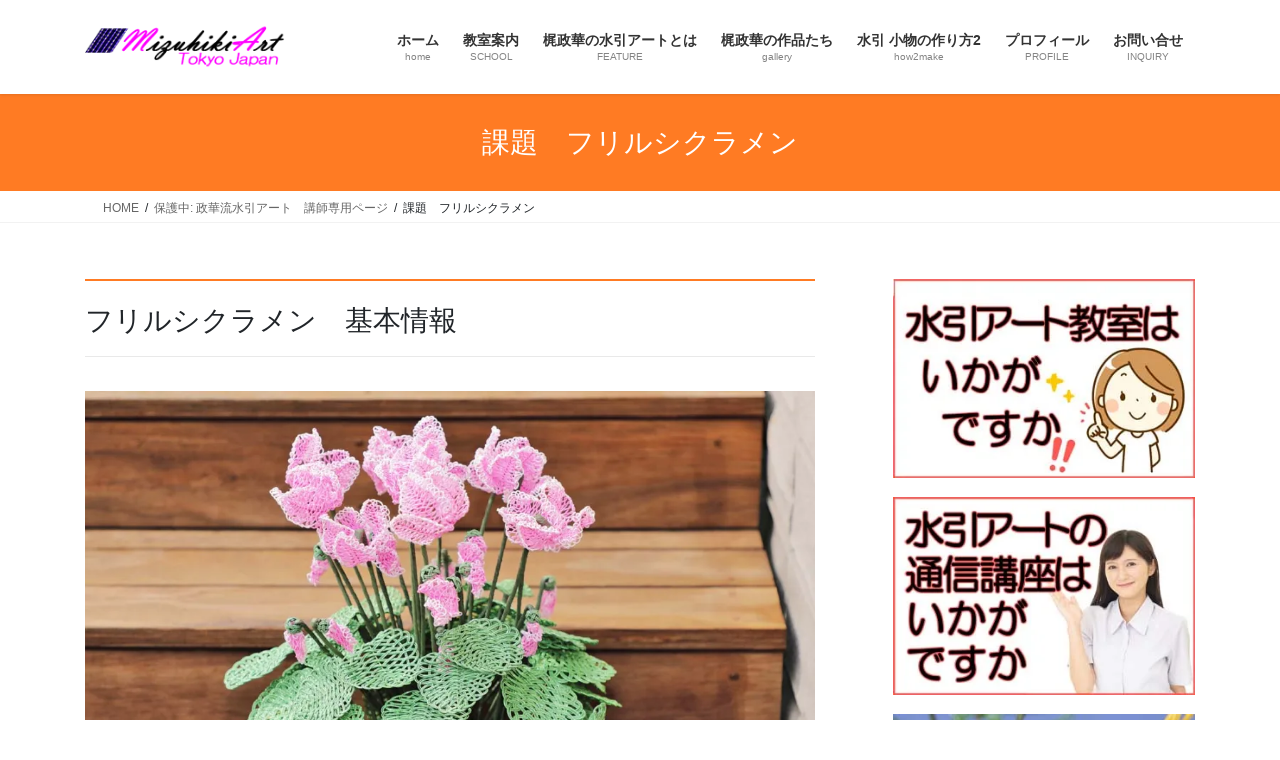

--- FILE ---
content_type: text/html; charset=UTF-8
request_url: http://mizuhikiart.jp/kousino-himitu/kousino-himitu-hana0158/
body_size: 77709
content:
<!DOCTYPE html>
<html lang="ja">
<head>
<meta charset="utf-8">
<meta http-equiv="X-UA-Compatible" content="IE=edge">
<meta name="viewport" content="width=device-width, initial-scale=1">

<title>課題　フリルシクラメン | 保護中: 政華流水引アート　講師専用ページ | 政華流水引アート</title>
<meta name='robots' content='max-image-preview:large' />
<link rel='dns-prefetch' href='//secure.gravatar.com' />
<link rel='dns-prefetch' href='//stats.wp.com' />
<link rel='dns-prefetch' href='//v0.wordpress.com' />
<link rel='dns-prefetch' href='//jetpack.wordpress.com' />
<link rel='dns-prefetch' href='//s0.wp.com' />
<link rel='dns-prefetch' href='//public-api.wordpress.com' />
<link rel='dns-prefetch' href='//0.gravatar.com' />
<link rel='dns-prefetch' href='//1.gravatar.com' />
<link rel='dns-prefetch' href='//2.gravatar.com' />
<link rel='preconnect' href='//c0.wp.com' />
<link rel='preconnect' href='//i0.wp.com' />
<link rel="alternate" type="application/rss+xml" title="政華流水引アート &raquo; フィード" href="http://mizuhikiart.jp/feed/" />
<link rel="alternate" type="application/rss+xml" title="政華流水引アート &raquo; コメントフィード" href="http://mizuhikiart.jp/comments/feed/" />
<link rel="alternate" title="oEmbed (JSON)" type="application/json+oembed" href="http://mizuhikiart.jp/wp-json/oembed/1.0/embed?url=http%3A%2F%2Fmizuhikiart.jp%2Fkousino-himitu%2Fkousino-himitu-hana0158%2F" />
<link rel="alternate" title="oEmbed (XML)" type="text/xml+oembed" href="http://mizuhikiart.jp/wp-json/oembed/1.0/embed?url=http%3A%2F%2Fmizuhikiart.jp%2Fkousino-himitu%2Fkousino-himitu-hana0158%2F&#038;format=xml" />
<meta name="description" content="フリルシクラメン　基本情報フリルシクラメン項目内容課題名フリルシクラメン発行日2021/3/6修正日図面番号DR4HANA20158.00PL番号PLHANA20158.00A4頁数7A3頁数0材料結び補足“シクラメン１株（花10輪、つぼみ大3輪、つぼみ小10輪、葉大20枚、葉小10枚）を作ります。　花弁の色を変える場合、花弁のワイヤーも花弁の色に合わせた色に変えます。　茎に巻くフロ" /><style id='wp-img-auto-sizes-contain-inline-css' type='text/css'>
img:is([sizes=auto i],[sizes^="auto," i]){contain-intrinsic-size:3000px 1500px}
/*# sourceURL=wp-img-auto-sizes-contain-inline-css */
</style>

<link rel='stylesheet' id='vkExUnit_common_style-css' href='http://mizuhikiart.jp/wp/wp-content/plugins/vk-all-in-one-expansion-unit/assets/css/vkExUnit_style.css?ver=9.113.0.1' type='text/css' media='all' />
<style id='vkExUnit_common_style-inline-css' type='text/css'>
:root {--ver_page_top_button_url:url(http://mizuhikiart.jp/wp/wp-content/plugins/vk-all-in-one-expansion-unit/assets/images/to-top-btn-icon.svg);}@font-face {font-weight: normal;font-style: normal;font-family: "vk_sns";src: url("http://mizuhikiart.jp/wp/wp-content/plugins/vk-all-in-one-expansion-unit/inc/sns/icons/fonts/vk_sns.eot?-bq20cj");src: url("http://mizuhikiart.jp/wp/wp-content/plugins/vk-all-in-one-expansion-unit/inc/sns/icons/fonts/vk_sns.eot?#iefix-bq20cj") format("embedded-opentype"),url("http://mizuhikiart.jp/wp/wp-content/plugins/vk-all-in-one-expansion-unit/inc/sns/icons/fonts/vk_sns.woff?-bq20cj") format("woff"),url("http://mizuhikiart.jp/wp/wp-content/plugins/vk-all-in-one-expansion-unit/inc/sns/icons/fonts/vk_sns.ttf?-bq20cj") format("truetype"),url("http://mizuhikiart.jp/wp/wp-content/plugins/vk-all-in-one-expansion-unit/inc/sns/icons/fonts/vk_sns.svg?-bq20cj#vk_sns") format("svg");}
.veu_promotion-alert__content--text {border: 1px solid rgba(0,0,0,0.125);padding: 0.5em 1em;border-radius: var(--vk-size-radius);margin-bottom: var(--vk-margin-block-bottom);font-size: 0.875rem;}/* Alert Content部分に段落タグを入れた場合に最後の段落の余白を0にする */.veu_promotion-alert__content--text p:last-of-type{margin-bottom:0;margin-top: 0;}
/*# sourceURL=vkExUnit_common_style-inline-css */
</style>
<style id='wp-emoji-styles-inline-css' type='text/css'>

	img.wp-smiley, img.emoji {
		display: inline !important;
		border: none !important;
		box-shadow: none !important;
		height: 1em !important;
		width: 1em !important;
		margin: 0 0.07em !important;
		vertical-align: -0.1em !important;
		background: none !important;
		padding: 0 !important;
	}
/*# sourceURL=wp-emoji-styles-inline-css */
</style>
<link rel='stylesheet' id='wp-block-library-css' href='https://c0.wp.com/c/6.9/wp-includes/css/dist/block-library/style.min.css' type='text/css' media='all' />
<style id='wp-block-button-inline-css' type='text/css'>
.wp-block-button__link{align-content:center;box-sizing:border-box;cursor:pointer;display:inline-block;height:100%;text-align:center;word-break:break-word}.wp-block-button__link.aligncenter{text-align:center}.wp-block-button__link.alignright{text-align:right}:where(.wp-block-button__link){border-radius:9999px;box-shadow:none;padding:calc(.667em + 2px) calc(1.333em + 2px);text-decoration:none}.wp-block-button[style*=text-decoration] .wp-block-button__link{text-decoration:inherit}.wp-block-buttons>.wp-block-button.has-custom-width{max-width:none}.wp-block-buttons>.wp-block-button.has-custom-width .wp-block-button__link{width:100%}.wp-block-buttons>.wp-block-button.has-custom-font-size .wp-block-button__link{font-size:inherit}.wp-block-buttons>.wp-block-button.wp-block-button__width-25{width:calc(25% - var(--wp--style--block-gap, .5em)*.75)}.wp-block-buttons>.wp-block-button.wp-block-button__width-50{width:calc(50% - var(--wp--style--block-gap, .5em)*.5)}.wp-block-buttons>.wp-block-button.wp-block-button__width-75{width:calc(75% - var(--wp--style--block-gap, .5em)*.25)}.wp-block-buttons>.wp-block-button.wp-block-button__width-100{flex-basis:100%;width:100%}.wp-block-buttons.is-vertical>.wp-block-button.wp-block-button__width-25{width:25%}.wp-block-buttons.is-vertical>.wp-block-button.wp-block-button__width-50{width:50%}.wp-block-buttons.is-vertical>.wp-block-button.wp-block-button__width-75{width:75%}.wp-block-button.is-style-squared,.wp-block-button__link.wp-block-button.is-style-squared{border-radius:0}.wp-block-button.no-border-radius,.wp-block-button__link.no-border-radius{border-radius:0!important}:root :where(.wp-block-button .wp-block-button__link.is-style-outline),:root :where(.wp-block-button.is-style-outline>.wp-block-button__link){border:2px solid;padding:.667em 1.333em}:root :where(.wp-block-button .wp-block-button__link.is-style-outline:not(.has-text-color)),:root :where(.wp-block-button.is-style-outline>.wp-block-button__link:not(.has-text-color)){color:currentColor}:root :where(.wp-block-button .wp-block-button__link.is-style-outline:not(.has-background)),:root :where(.wp-block-button.is-style-outline>.wp-block-button__link:not(.has-background)){background-color:initial;background-image:none}
/*# sourceURL=https://c0.wp.com/c/6.9/wp-includes/blocks/button/style.min.css */
</style>
<style id='wp-block-heading-inline-css' type='text/css'>
h1:where(.wp-block-heading).has-background,h2:where(.wp-block-heading).has-background,h3:where(.wp-block-heading).has-background,h4:where(.wp-block-heading).has-background,h5:where(.wp-block-heading).has-background,h6:where(.wp-block-heading).has-background{padding:1.25em 2.375em}h1.has-text-align-left[style*=writing-mode]:where([style*=vertical-lr]),h1.has-text-align-right[style*=writing-mode]:where([style*=vertical-rl]),h2.has-text-align-left[style*=writing-mode]:where([style*=vertical-lr]),h2.has-text-align-right[style*=writing-mode]:where([style*=vertical-rl]),h3.has-text-align-left[style*=writing-mode]:where([style*=vertical-lr]),h3.has-text-align-right[style*=writing-mode]:where([style*=vertical-rl]),h4.has-text-align-left[style*=writing-mode]:where([style*=vertical-lr]),h4.has-text-align-right[style*=writing-mode]:where([style*=vertical-rl]),h5.has-text-align-left[style*=writing-mode]:where([style*=vertical-lr]),h5.has-text-align-right[style*=writing-mode]:where([style*=vertical-rl]),h6.has-text-align-left[style*=writing-mode]:where([style*=vertical-lr]),h6.has-text-align-right[style*=writing-mode]:where([style*=vertical-rl]){rotate:180deg}
/*# sourceURL=https://c0.wp.com/c/6.9/wp-includes/blocks/heading/style.min.css */
</style>
<style id='wp-block-image-inline-css' type='text/css'>
.wp-block-image>a,.wp-block-image>figure>a{display:inline-block}.wp-block-image img{box-sizing:border-box;height:auto;max-width:100%;vertical-align:bottom}@media not (prefers-reduced-motion){.wp-block-image img.hide{visibility:hidden}.wp-block-image img.show{animation:show-content-image .4s}}.wp-block-image[style*=border-radius] img,.wp-block-image[style*=border-radius]>a{border-radius:inherit}.wp-block-image.has-custom-border img{box-sizing:border-box}.wp-block-image.aligncenter{text-align:center}.wp-block-image.alignfull>a,.wp-block-image.alignwide>a{width:100%}.wp-block-image.alignfull img,.wp-block-image.alignwide img{height:auto;width:100%}.wp-block-image .aligncenter,.wp-block-image .alignleft,.wp-block-image .alignright,.wp-block-image.aligncenter,.wp-block-image.alignleft,.wp-block-image.alignright{display:table}.wp-block-image .aligncenter>figcaption,.wp-block-image .alignleft>figcaption,.wp-block-image .alignright>figcaption,.wp-block-image.aligncenter>figcaption,.wp-block-image.alignleft>figcaption,.wp-block-image.alignright>figcaption{caption-side:bottom;display:table-caption}.wp-block-image .alignleft{float:left;margin:.5em 1em .5em 0}.wp-block-image .alignright{float:right;margin:.5em 0 .5em 1em}.wp-block-image .aligncenter{margin-left:auto;margin-right:auto}.wp-block-image :where(figcaption){margin-bottom:1em;margin-top:.5em}.wp-block-image.is-style-circle-mask img{border-radius:9999px}@supports ((-webkit-mask-image:none) or (mask-image:none)) or (-webkit-mask-image:none){.wp-block-image.is-style-circle-mask img{border-radius:0;-webkit-mask-image:url('data:image/svg+xml;utf8,<svg viewBox="0 0 100 100" xmlns="http://www.w3.org/2000/svg"><circle cx="50" cy="50" r="50"/></svg>');mask-image:url('data:image/svg+xml;utf8,<svg viewBox="0 0 100 100" xmlns="http://www.w3.org/2000/svg"><circle cx="50" cy="50" r="50"/></svg>');mask-mode:alpha;-webkit-mask-position:center;mask-position:center;-webkit-mask-repeat:no-repeat;mask-repeat:no-repeat;-webkit-mask-size:contain;mask-size:contain}}:root :where(.wp-block-image.is-style-rounded img,.wp-block-image .is-style-rounded img){border-radius:9999px}.wp-block-image figure{margin:0}.wp-lightbox-container{display:flex;flex-direction:column;position:relative}.wp-lightbox-container img{cursor:zoom-in}.wp-lightbox-container img:hover+button{opacity:1}.wp-lightbox-container button{align-items:center;backdrop-filter:blur(16px) saturate(180%);background-color:#5a5a5a40;border:none;border-radius:4px;cursor:zoom-in;display:flex;height:20px;justify-content:center;opacity:0;padding:0;position:absolute;right:16px;text-align:center;top:16px;width:20px;z-index:100}@media not (prefers-reduced-motion){.wp-lightbox-container button{transition:opacity .2s ease}}.wp-lightbox-container button:focus-visible{outline:3px auto #5a5a5a40;outline:3px auto -webkit-focus-ring-color;outline-offset:3px}.wp-lightbox-container button:hover{cursor:pointer;opacity:1}.wp-lightbox-container button:focus{opacity:1}.wp-lightbox-container button:focus,.wp-lightbox-container button:hover,.wp-lightbox-container button:not(:hover):not(:active):not(.has-background){background-color:#5a5a5a40;border:none}.wp-lightbox-overlay{box-sizing:border-box;cursor:zoom-out;height:100vh;left:0;overflow:hidden;position:fixed;top:0;visibility:hidden;width:100%;z-index:100000}.wp-lightbox-overlay .close-button{align-items:center;cursor:pointer;display:flex;justify-content:center;min-height:40px;min-width:40px;padding:0;position:absolute;right:calc(env(safe-area-inset-right) + 16px);top:calc(env(safe-area-inset-top) + 16px);z-index:5000000}.wp-lightbox-overlay .close-button:focus,.wp-lightbox-overlay .close-button:hover,.wp-lightbox-overlay .close-button:not(:hover):not(:active):not(.has-background){background:none;border:none}.wp-lightbox-overlay .lightbox-image-container{height:var(--wp--lightbox-container-height);left:50%;overflow:hidden;position:absolute;top:50%;transform:translate(-50%,-50%);transform-origin:top left;width:var(--wp--lightbox-container-width);z-index:9999999999}.wp-lightbox-overlay .wp-block-image{align-items:center;box-sizing:border-box;display:flex;height:100%;justify-content:center;margin:0;position:relative;transform-origin:0 0;width:100%;z-index:3000000}.wp-lightbox-overlay .wp-block-image img{height:var(--wp--lightbox-image-height);min-height:var(--wp--lightbox-image-height);min-width:var(--wp--lightbox-image-width);width:var(--wp--lightbox-image-width)}.wp-lightbox-overlay .wp-block-image figcaption{display:none}.wp-lightbox-overlay button{background:none;border:none}.wp-lightbox-overlay .scrim{background-color:#fff;height:100%;opacity:.9;position:absolute;width:100%;z-index:2000000}.wp-lightbox-overlay.active{visibility:visible}@media not (prefers-reduced-motion){.wp-lightbox-overlay.active{animation:turn-on-visibility .25s both}.wp-lightbox-overlay.active img{animation:turn-on-visibility .35s both}.wp-lightbox-overlay.show-closing-animation:not(.active){animation:turn-off-visibility .35s both}.wp-lightbox-overlay.show-closing-animation:not(.active) img{animation:turn-off-visibility .25s both}.wp-lightbox-overlay.zoom.active{animation:none;opacity:1;visibility:visible}.wp-lightbox-overlay.zoom.active .lightbox-image-container{animation:lightbox-zoom-in .4s}.wp-lightbox-overlay.zoom.active .lightbox-image-container img{animation:none}.wp-lightbox-overlay.zoom.active .scrim{animation:turn-on-visibility .4s forwards}.wp-lightbox-overlay.zoom.show-closing-animation:not(.active){animation:none}.wp-lightbox-overlay.zoom.show-closing-animation:not(.active) .lightbox-image-container{animation:lightbox-zoom-out .4s}.wp-lightbox-overlay.zoom.show-closing-animation:not(.active) .lightbox-image-container img{animation:none}.wp-lightbox-overlay.zoom.show-closing-animation:not(.active) .scrim{animation:turn-off-visibility .4s forwards}}@keyframes show-content-image{0%{visibility:hidden}99%{visibility:hidden}to{visibility:visible}}@keyframes turn-on-visibility{0%{opacity:0}to{opacity:1}}@keyframes turn-off-visibility{0%{opacity:1;visibility:visible}99%{opacity:0;visibility:visible}to{opacity:0;visibility:hidden}}@keyframes lightbox-zoom-in{0%{transform:translate(calc((-100vw + var(--wp--lightbox-scrollbar-width))/2 + var(--wp--lightbox-initial-left-position)),calc(-50vh + var(--wp--lightbox-initial-top-position))) scale(var(--wp--lightbox-scale))}to{transform:translate(-50%,-50%) scale(1)}}@keyframes lightbox-zoom-out{0%{transform:translate(-50%,-50%) scale(1);visibility:visible}99%{visibility:visible}to{transform:translate(calc((-100vw + var(--wp--lightbox-scrollbar-width))/2 + var(--wp--lightbox-initial-left-position)),calc(-50vh + var(--wp--lightbox-initial-top-position))) scale(var(--wp--lightbox-scale));visibility:hidden}}
/*# sourceURL=https://c0.wp.com/c/6.9/wp-includes/blocks/image/style.min.css */
</style>
<style id='wp-block-buttons-inline-css' type='text/css'>
.wp-block-buttons{box-sizing:border-box}.wp-block-buttons.is-vertical{flex-direction:column}.wp-block-buttons.is-vertical>.wp-block-button:last-child{margin-bottom:0}.wp-block-buttons>.wp-block-button{display:inline-block;margin:0}.wp-block-buttons.is-content-justification-left{justify-content:flex-start}.wp-block-buttons.is-content-justification-left.is-vertical{align-items:flex-start}.wp-block-buttons.is-content-justification-center{justify-content:center}.wp-block-buttons.is-content-justification-center.is-vertical{align-items:center}.wp-block-buttons.is-content-justification-right{justify-content:flex-end}.wp-block-buttons.is-content-justification-right.is-vertical{align-items:flex-end}.wp-block-buttons.is-content-justification-space-between{justify-content:space-between}.wp-block-buttons.aligncenter{text-align:center}.wp-block-buttons:not(.is-content-justification-space-between,.is-content-justification-right,.is-content-justification-left,.is-content-justification-center) .wp-block-button.aligncenter{margin-left:auto;margin-right:auto;width:100%}.wp-block-buttons[style*=text-decoration] .wp-block-button,.wp-block-buttons[style*=text-decoration] .wp-block-button__link{text-decoration:inherit}.wp-block-buttons.has-custom-font-size .wp-block-button__link{font-size:inherit}.wp-block-buttons .wp-block-button__link{width:100%}.wp-block-button.aligncenter{text-align:center}
/*# sourceURL=https://c0.wp.com/c/6.9/wp-includes/blocks/buttons/style.min.css */
</style>
<style id='wp-block-spacer-inline-css' type='text/css'>
.wp-block-spacer{clear:both}
/*# sourceURL=https://c0.wp.com/c/6.9/wp-includes/blocks/spacer/style.min.css */
</style>
<style id='global-styles-inline-css' type='text/css'>
:root{--wp--preset--aspect-ratio--square: 1;--wp--preset--aspect-ratio--4-3: 4/3;--wp--preset--aspect-ratio--3-4: 3/4;--wp--preset--aspect-ratio--3-2: 3/2;--wp--preset--aspect-ratio--2-3: 2/3;--wp--preset--aspect-ratio--16-9: 16/9;--wp--preset--aspect-ratio--9-16: 9/16;--wp--preset--color--black: #000000;--wp--preset--color--cyan-bluish-gray: #abb8c3;--wp--preset--color--white: #ffffff;--wp--preset--color--pale-pink: #f78da7;--wp--preset--color--vivid-red: #cf2e2e;--wp--preset--color--luminous-vivid-orange: #ff6900;--wp--preset--color--luminous-vivid-amber: #fcb900;--wp--preset--color--light-green-cyan: #7bdcb5;--wp--preset--color--vivid-green-cyan: #00d084;--wp--preset--color--pale-cyan-blue: #8ed1fc;--wp--preset--color--vivid-cyan-blue: #0693e3;--wp--preset--color--vivid-purple: #9b51e0;--wp--preset--gradient--vivid-cyan-blue-to-vivid-purple: linear-gradient(135deg,rgb(6,147,227) 0%,rgb(155,81,224) 100%);--wp--preset--gradient--light-green-cyan-to-vivid-green-cyan: linear-gradient(135deg,rgb(122,220,180) 0%,rgb(0,208,130) 100%);--wp--preset--gradient--luminous-vivid-amber-to-luminous-vivid-orange: linear-gradient(135deg,rgb(252,185,0) 0%,rgb(255,105,0) 100%);--wp--preset--gradient--luminous-vivid-orange-to-vivid-red: linear-gradient(135deg,rgb(255,105,0) 0%,rgb(207,46,46) 100%);--wp--preset--gradient--very-light-gray-to-cyan-bluish-gray: linear-gradient(135deg,rgb(238,238,238) 0%,rgb(169,184,195) 100%);--wp--preset--gradient--cool-to-warm-spectrum: linear-gradient(135deg,rgb(74,234,220) 0%,rgb(151,120,209) 20%,rgb(207,42,186) 40%,rgb(238,44,130) 60%,rgb(251,105,98) 80%,rgb(254,248,76) 100%);--wp--preset--gradient--blush-light-purple: linear-gradient(135deg,rgb(255,206,236) 0%,rgb(152,150,240) 100%);--wp--preset--gradient--blush-bordeaux: linear-gradient(135deg,rgb(254,205,165) 0%,rgb(254,45,45) 50%,rgb(107,0,62) 100%);--wp--preset--gradient--luminous-dusk: linear-gradient(135deg,rgb(255,203,112) 0%,rgb(199,81,192) 50%,rgb(65,88,208) 100%);--wp--preset--gradient--pale-ocean: linear-gradient(135deg,rgb(255,245,203) 0%,rgb(182,227,212) 50%,rgb(51,167,181) 100%);--wp--preset--gradient--electric-grass: linear-gradient(135deg,rgb(202,248,128) 0%,rgb(113,206,126) 100%);--wp--preset--gradient--midnight: linear-gradient(135deg,rgb(2,3,129) 0%,rgb(40,116,252) 100%);--wp--preset--font-size--small: 13px;--wp--preset--font-size--medium: 20px;--wp--preset--font-size--large: 36px;--wp--preset--font-size--x-large: 42px;--wp--preset--spacing--20: 0.44rem;--wp--preset--spacing--30: 0.67rem;--wp--preset--spacing--40: 1rem;--wp--preset--spacing--50: 1.5rem;--wp--preset--spacing--60: 2.25rem;--wp--preset--spacing--70: 3.38rem;--wp--preset--spacing--80: 5.06rem;--wp--preset--shadow--natural: 6px 6px 9px rgba(0, 0, 0, 0.2);--wp--preset--shadow--deep: 12px 12px 50px rgba(0, 0, 0, 0.4);--wp--preset--shadow--sharp: 6px 6px 0px rgba(0, 0, 0, 0.2);--wp--preset--shadow--outlined: 6px 6px 0px -3px rgb(255, 255, 255), 6px 6px rgb(0, 0, 0);--wp--preset--shadow--crisp: 6px 6px 0px rgb(0, 0, 0);}:where(.is-layout-flex){gap: 0.5em;}:where(.is-layout-grid){gap: 0.5em;}body .is-layout-flex{display: flex;}.is-layout-flex{flex-wrap: wrap;align-items: center;}.is-layout-flex > :is(*, div){margin: 0;}body .is-layout-grid{display: grid;}.is-layout-grid > :is(*, div){margin: 0;}:where(.wp-block-columns.is-layout-flex){gap: 2em;}:where(.wp-block-columns.is-layout-grid){gap: 2em;}:where(.wp-block-post-template.is-layout-flex){gap: 1.25em;}:where(.wp-block-post-template.is-layout-grid){gap: 1.25em;}.has-black-color{color: var(--wp--preset--color--black) !important;}.has-cyan-bluish-gray-color{color: var(--wp--preset--color--cyan-bluish-gray) !important;}.has-white-color{color: var(--wp--preset--color--white) !important;}.has-pale-pink-color{color: var(--wp--preset--color--pale-pink) !important;}.has-vivid-red-color{color: var(--wp--preset--color--vivid-red) !important;}.has-luminous-vivid-orange-color{color: var(--wp--preset--color--luminous-vivid-orange) !important;}.has-luminous-vivid-amber-color{color: var(--wp--preset--color--luminous-vivid-amber) !important;}.has-light-green-cyan-color{color: var(--wp--preset--color--light-green-cyan) !important;}.has-vivid-green-cyan-color{color: var(--wp--preset--color--vivid-green-cyan) !important;}.has-pale-cyan-blue-color{color: var(--wp--preset--color--pale-cyan-blue) !important;}.has-vivid-cyan-blue-color{color: var(--wp--preset--color--vivid-cyan-blue) !important;}.has-vivid-purple-color{color: var(--wp--preset--color--vivid-purple) !important;}.has-black-background-color{background-color: var(--wp--preset--color--black) !important;}.has-cyan-bluish-gray-background-color{background-color: var(--wp--preset--color--cyan-bluish-gray) !important;}.has-white-background-color{background-color: var(--wp--preset--color--white) !important;}.has-pale-pink-background-color{background-color: var(--wp--preset--color--pale-pink) !important;}.has-vivid-red-background-color{background-color: var(--wp--preset--color--vivid-red) !important;}.has-luminous-vivid-orange-background-color{background-color: var(--wp--preset--color--luminous-vivid-orange) !important;}.has-luminous-vivid-amber-background-color{background-color: var(--wp--preset--color--luminous-vivid-amber) !important;}.has-light-green-cyan-background-color{background-color: var(--wp--preset--color--light-green-cyan) !important;}.has-vivid-green-cyan-background-color{background-color: var(--wp--preset--color--vivid-green-cyan) !important;}.has-pale-cyan-blue-background-color{background-color: var(--wp--preset--color--pale-cyan-blue) !important;}.has-vivid-cyan-blue-background-color{background-color: var(--wp--preset--color--vivid-cyan-blue) !important;}.has-vivid-purple-background-color{background-color: var(--wp--preset--color--vivid-purple) !important;}.has-black-border-color{border-color: var(--wp--preset--color--black) !important;}.has-cyan-bluish-gray-border-color{border-color: var(--wp--preset--color--cyan-bluish-gray) !important;}.has-white-border-color{border-color: var(--wp--preset--color--white) !important;}.has-pale-pink-border-color{border-color: var(--wp--preset--color--pale-pink) !important;}.has-vivid-red-border-color{border-color: var(--wp--preset--color--vivid-red) !important;}.has-luminous-vivid-orange-border-color{border-color: var(--wp--preset--color--luminous-vivid-orange) !important;}.has-luminous-vivid-amber-border-color{border-color: var(--wp--preset--color--luminous-vivid-amber) !important;}.has-light-green-cyan-border-color{border-color: var(--wp--preset--color--light-green-cyan) !important;}.has-vivid-green-cyan-border-color{border-color: var(--wp--preset--color--vivid-green-cyan) !important;}.has-pale-cyan-blue-border-color{border-color: var(--wp--preset--color--pale-cyan-blue) !important;}.has-vivid-cyan-blue-border-color{border-color: var(--wp--preset--color--vivid-cyan-blue) !important;}.has-vivid-purple-border-color{border-color: var(--wp--preset--color--vivid-purple) !important;}.has-vivid-cyan-blue-to-vivid-purple-gradient-background{background: var(--wp--preset--gradient--vivid-cyan-blue-to-vivid-purple) !important;}.has-light-green-cyan-to-vivid-green-cyan-gradient-background{background: var(--wp--preset--gradient--light-green-cyan-to-vivid-green-cyan) !important;}.has-luminous-vivid-amber-to-luminous-vivid-orange-gradient-background{background: var(--wp--preset--gradient--luminous-vivid-amber-to-luminous-vivid-orange) !important;}.has-luminous-vivid-orange-to-vivid-red-gradient-background{background: var(--wp--preset--gradient--luminous-vivid-orange-to-vivid-red) !important;}.has-very-light-gray-to-cyan-bluish-gray-gradient-background{background: var(--wp--preset--gradient--very-light-gray-to-cyan-bluish-gray) !important;}.has-cool-to-warm-spectrum-gradient-background{background: var(--wp--preset--gradient--cool-to-warm-spectrum) !important;}.has-blush-light-purple-gradient-background{background: var(--wp--preset--gradient--blush-light-purple) !important;}.has-blush-bordeaux-gradient-background{background: var(--wp--preset--gradient--blush-bordeaux) !important;}.has-luminous-dusk-gradient-background{background: var(--wp--preset--gradient--luminous-dusk) !important;}.has-pale-ocean-gradient-background{background: var(--wp--preset--gradient--pale-ocean) !important;}.has-electric-grass-gradient-background{background: var(--wp--preset--gradient--electric-grass) !important;}.has-midnight-gradient-background{background: var(--wp--preset--gradient--midnight) !important;}.has-small-font-size{font-size: var(--wp--preset--font-size--small) !important;}.has-medium-font-size{font-size: var(--wp--preset--font-size--medium) !important;}.has-large-font-size{font-size: var(--wp--preset--font-size--large) !important;}.has-x-large-font-size{font-size: var(--wp--preset--font-size--x-large) !important;}
/*# sourceURL=global-styles-inline-css */
</style>

<style id='classic-theme-styles-inline-css' type='text/css'>
/*! This file is auto-generated */
.wp-block-button__link{color:#fff;background-color:#32373c;border-radius:9999px;box-shadow:none;text-decoration:none;padding:calc(.667em + 2px) calc(1.333em + 2px);font-size:1.125em}.wp-block-file__button{background:#32373c;color:#fff;text-decoration:none}
/*# sourceURL=/wp-includes/css/classic-themes.min.css */
</style>
<link rel='stylesheet' id='contact-form-7-css' href='http://mizuhikiart.jp/wp/wp-content/plugins/contact-form-7/includes/css/styles.css?ver=6.1.4' type='text/css' media='all' />
<link rel='stylesheet' id='bootstrap-4-style-css' href='http://mizuhikiart.jp/wp/wp-content/themes/lightning/_g2/library/bootstrap-4/css/bootstrap.min.css?ver=4.5.0' type='text/css' media='all' />
<link rel='stylesheet' id='lightning-common-style-css' href='http://mizuhikiart.jp/wp/wp-content/themes/lightning/_g2/assets/css/common.css?ver=15.33.1' type='text/css' media='all' />
<style id='lightning-common-style-inline-css' type='text/css'>
/* vk-mobile-nav */:root {--vk-mobile-nav-menu-btn-bg-src: url("http://mizuhikiart.jp/wp/wp-content/themes/lightning/_g2/inc/vk-mobile-nav/package/images/vk-menu-btn-black.svg");--vk-mobile-nav-menu-btn-close-bg-src: url("http://mizuhikiart.jp/wp/wp-content/themes/lightning/_g2/inc/vk-mobile-nav/package/images/vk-menu-close-black.svg");--vk-menu-acc-icon-open-black-bg-src: url("http://mizuhikiart.jp/wp/wp-content/themes/lightning/_g2/inc/vk-mobile-nav/package/images/vk-menu-acc-icon-open-black.svg");--vk-menu-acc-icon-open-white-bg-src: url("http://mizuhikiart.jp/wp/wp-content/themes/lightning/_g2/inc/vk-mobile-nav/package/images/vk-menu-acc-icon-open-white.svg");--vk-menu-acc-icon-close-black-bg-src: url("http://mizuhikiart.jp/wp/wp-content/themes/lightning/_g2/inc/vk-mobile-nav/package/images/vk-menu-close-black.svg");--vk-menu-acc-icon-close-white-bg-src: url("http://mizuhikiart.jp/wp/wp-content/themes/lightning/_g2/inc/vk-mobile-nav/package/images/vk-menu-close-white.svg");}
/*# sourceURL=lightning-common-style-inline-css */
</style>
<link rel='stylesheet' id='lightning-design-style-css' href='http://mizuhikiart.jp/wp/wp-content/themes/lightning/_g2/design-skin/origin2/css/style.css?ver=15.33.1' type='text/css' media='all' />
<style id='lightning-design-style-inline-css' type='text/css'>
:root {--color-key:#ff7b23;--wp--preset--color--vk-color-primary:#ff7b23;--color-key-dark:#376637;}
/* ltg common custom */:root {--vk-menu-acc-btn-border-color:#333;--vk-color-primary:#ff7b23;--vk-color-primary-dark:#376637;--vk-color-primary-vivid:#ff8727;--color-key:#ff7b23;--wp--preset--color--vk-color-primary:#ff7b23;--color-key-dark:#376637;}.veu_color_txt_key { color:#376637 ; }.veu_color_bg_key { background-color:#376637 ; }.veu_color_border_key { border-color:#376637 ; }.btn-default { border-color:#ff7b23;color:#ff7b23;}.btn-default:focus,.btn-default:hover { border-color:#ff7b23;background-color: #ff7b23; }.wp-block-search__button,.btn-primary { background-color:#ff7b23;border-color:#376637; }.wp-block-search__button:focus,.wp-block-search__button:hover,.btn-primary:not(:disabled):not(.disabled):active,.btn-primary:focus,.btn-primary:hover { background-color:#376637;border-color:#ff7b23; }.btn-outline-primary { color : #ff7b23 ; border-color:#ff7b23; }.btn-outline-primary:not(:disabled):not(.disabled):active,.btn-outline-primary:focus,.btn-outline-primary:hover { color : #fff; background-color:#ff7b23;border-color:#376637; }a { color:#337ab7; }
.tagcloud a:before { font-family: "Font Awesome 7 Free";content: "\f02b";font-weight: bold; }
.media .media-body .media-heading a:hover { color:#ff7b23; }@media (min-width: 768px){.gMenu > li:before,.gMenu > li.menu-item-has-children::after { border-bottom-color:#376637 }.gMenu li li { background-color:#376637 }.gMenu li li a:hover { background-color:#ff7b23; }} /* @media (min-width: 768px) */.page-header { background-color:#ff7b23; }h2,.mainSection-title { border-top-color:#ff7b23; }h3:after,.subSection-title:after { border-bottom-color:#ff7b23; }ul.page-numbers li span.page-numbers.current,.page-link dl .post-page-numbers.current { background-color:#ff7b23; }.pager li > a { border-color:#ff7b23;color:#ff7b23;}.pager li > a:hover { background-color:#ff7b23;color:#fff;}.siteFooter { border-top-color:#ff7b23; }dt { border-left-color:#ff7b23; }:root {--g_nav_main_acc_icon_open_url:url(http://mizuhikiart.jp/wp/wp-content/themes/lightning/_g2/inc/vk-mobile-nav/package/images/vk-menu-acc-icon-open-black.svg);--g_nav_main_acc_icon_close_url: url(http://mizuhikiart.jp/wp/wp-content/themes/lightning/_g2/inc/vk-mobile-nav/package/images/vk-menu-close-black.svg);--g_nav_sub_acc_icon_open_url: url(http://mizuhikiart.jp/wp/wp-content/themes/lightning/_g2/inc/vk-mobile-nav/package/images/vk-menu-acc-icon-open-white.svg);--g_nav_sub_acc_icon_close_url: url(http://mizuhikiart.jp/wp/wp-content/themes/lightning/_g2/inc/vk-mobile-nav/package/images/vk-menu-close-white.svg);}
/*# sourceURL=lightning-design-style-inline-css */
</style>
<link rel='stylesheet' id='lightning-theme-style-css' href='http://mizuhikiart.jp/wp/wp-content/themes/lightning/style.css?ver=15.33.1' type='text/css' media='all' />
<link rel='stylesheet' id='vk-font-awesome-css' href='http://mizuhikiart.jp/wp/wp-content/themes/lightning/vendor/vektor-inc/font-awesome-versions/src/font-awesome/css/all.min.css?ver=7.1.0' type='text/css' media='all' />
<script type="text/javascript" src="https://c0.wp.com/c/6.9/wp-includes/js/jquery/jquery.min.js" id="jquery-core-js"></script>
<script type="text/javascript" src="https://c0.wp.com/c/6.9/wp-includes/js/jquery/jquery-migrate.min.js" id="jquery-migrate-js"></script>
<link rel="https://api.w.org/" href="http://mizuhikiart.jp/wp-json/" /><link rel="alternate" title="JSON" type="application/json" href="http://mizuhikiart.jp/wp-json/wp/v2/pages/2923" /><link rel="EditURI" type="application/rsd+xml" title="RSD" href="http://mizuhikiart.jp/wp/xmlrpc.php?rsd" />
<meta name="generator" content="WordPress 6.9" />
<link rel="canonical" href="http://mizuhikiart.jp/kousino-himitu/kousino-himitu-hana0158/" />
<link rel='shortlink' href='https://wp.me/Peqm9w-L9' />
	<style>img#wpstats{display:none}</style>
		<meta name="robots" content="noindex,follow" /><style id="lightning-color-custom-for-plugins" type="text/css">/* ltg theme common */.color_key_bg,.color_key_bg_hover:hover{background-color: #ff7b23;}.color_key_txt,.color_key_txt_hover:hover{color: #ff7b23;}.color_key_border,.color_key_border_hover:hover{border-color: #ff7b23;}.color_key_dark_bg,.color_key_dark_bg_hover:hover{background-color: #376637;}.color_key_dark_txt,.color_key_dark_txt_hover:hover{color: #376637;}.color_key_dark_border,.color_key_dark_border_hover:hover{border-color: #376637;}</style>
<!-- Jetpack Open Graph Tags -->
<meta property="og:type" content="article" />
<meta property="og:title" content="課題　フリルシクラメン" />
<meta property="og:url" content="http://mizuhikiart.jp/kousino-himitu/kousino-himitu-hana0158/" />
<meta property="og:description" content="フリルシクラメン　基本情報 フリルシクラメン 項目 内容 課題名 フリルシクラメン 発行日 2021/3/6 &hellip;" />
<meta property="article:published_time" content="2023-07-26T08:00:58+00:00" />
<meta property="article:modified_time" content="2023-08-15T00:21:11+00:00" />
<meta property="og:site_name" content="政華流水引アート" />
<meta property="og:image" content="http://mizuhikiart.jp/wp/wp-content/uploads/2023/06/hana0158.jpg" />
<meta property="og:image:width" content="1140" />
<meta property="og:image:height" content="800" />
<meta property="og:image:alt" content="" />
<meta property="og:locale" content="ja_JP" />
<meta name="twitter:text:title" content="課題　フリルシクラメン" />
<meta name="twitter:image" content="http://mizuhikiart.jp/wp/wp-content/uploads/2023/06/hana0158.jpg?w=640" />
<meta name="twitter:card" content="summary_large_image" />

<!-- End Jetpack Open Graph Tags -->
<!-- [ VK All in One Expansion Unit OGP ] -->
<meta property="og:site_name" content="政華流水引アート" />
<meta property="og:url" content="http://mizuhikiart.jp/kousino-himitu/kousino-himitu-hana0158/" />
<meta property="og:title" content="課題　フリルシクラメン" />
<meta property="og:description" content="フリルシクラメン　基本情報フリルシクラメン項目内容課題名フリルシクラメン発行日2021/3/6修正日図面番号DR4HANA20158.00PL番号PLHANA20158.00A4頁数7A3頁数0材料結び補足“シクラメン１株（花10輪、つぼみ大3輪、つぼみ小10輪、葉大20枚、葉小10枚）を作ります。　花弁の色を変える場合、花弁のワイヤーも花弁の色に合わせた色に変えます。　茎に巻くフロ" />
<meta property="fb:app_id" content="2428791610668507" />
<meta property="og:type" content="article" />
<meta property="og:image" content="http://mizuhikiart.jp/wp/wp-content/uploads/2019/10/ogpimg.png" />
<meta property="og:image:width" content="1280" />
<meta property="og:image:height" content="720" />
<!-- [ / VK All in One Expansion Unit OGP ] -->
<!-- [ VK All in One Expansion Unit twitter card ] -->
<meta name="twitter:card" content="summary_large_image">
<meta name="twitter:description" content="フリルシクラメン　基本情報フリルシクラメン項目内容課題名フリルシクラメン発行日2021/3/6修正日図面番号DR4HANA20158.00PL番号PLHANA20158.00A4頁数7A3頁数0材料結び補足“シクラメン１株（花10輪、つぼみ大3輪、つぼみ小10輪、葉大20枚、葉小10枚）を作ります。　花弁の色を変える場合、花弁のワイヤーも花弁の色に合わせた色に変えます。　茎に巻くフロ">
<meta name="twitter:title" content="課題　フリルシクラメン">
<meta name="twitter:url" content="http://mizuhikiart.jp/kousino-himitu/kousino-himitu-hana0158/">
	<meta name="twitter:image" content="http://mizuhikiart.jp/wp/wp-content/uploads/2019/10/ogpimg.png">
	<meta name="twitter:domain" content="mizuhikiart.jp">
	<!-- [ / VK All in One Expansion Unit twitter card ] -->
			<style type="text/css" id="wp-custom-css">
			.grecaptcha-badge { visibility: hidden; }		</style>
				<style type="text/css">/* VK CSS Customize */.lp-template-default .subSection{display:none;}.lp-template-default .siteHeader .container{display:none;}.lp-template-default .page-header{display:none;}.lp-template-default .siteHeader{display:none;}.lp-template-default .entry-meta{display:none;}.lp-template-default .breadSection{display:none;}.lp-template-default .col-md-8{width:100%;}.lp-template-default .container{max-width:800px;}.lp-template-default .veu_contentAddSection{display:none;}.lp-template-default nav{display:none;}.lp-template-default footer{display:none}.lp-template-default .menuBtn.btn-default{display:none;}/* End VK CSS Customize */</style>
			
<link rel='stylesheet' id='jetpack-swiper-library-css' href='https://c0.wp.com/p/jetpack/15.4/_inc/blocks/swiper.css' type='text/css' media='all' />
<link rel='stylesheet' id='jetpack-carousel-css' href='https://c0.wp.com/p/jetpack/15.4/modules/carousel/jetpack-carousel.css' type='text/css' media='all' />
</head>
<body class="wp-singular page-template-default page page-id-2923 page-child parent-pageid-2736 wp-theme-lightning fa_v7_css post-name-kousino-himitu-hana0158 post-type-page sidebar-fix sidebar-fix-priority-top bootstrap4 device-pc">
<a class="skip-link screen-reader-text" href="#main">コンテンツへスキップ</a>
<a class="skip-link screen-reader-text" href="#vk-mobile-nav">ナビゲーションに移動</a>
<header class="siteHeader">
		<div class="container siteHeadContainer">
		<div class="navbar-header">
						<p class="navbar-brand siteHeader_logo">
			<a href="http://mizuhikiart.jp/">
				<span><img src="http://mizuhikiart.jp/wp/wp-content/uploads/2019/02/Logo_mizuhikiartNov2019.png" alt="政華流水引アート" /></span>
			</a>
			</p>
					</div>

					<div id="gMenu_outer" class="gMenu_outer">
				<nav class="menu-%e3%83%a1%e3%82%a4%e3%83%b3%e3%83%a1%e3%83%8b%e3%83%a5%e3%83%bc-container"><ul id="menu-%e3%83%a1%e3%82%a4%e3%83%b3%e3%83%a1%e3%83%8b%e3%83%a5%e3%83%bc" class="menu gMenu vk-menu-acc"><li id="menu-item-620" class="menu-item menu-item-type-custom menu-item-object-custom menu-item-home"><a href="http://mizuhikiart.jp/"><strong class="gMenu_name">ホーム</strong><span class="gMenu_description">home</span></a></li>
<li id="menu-item-116" class="menu-item menu-item-type-post_type menu-item-object-page menu-item-has-children"><a href="http://mizuhikiart.jp/school/"><strong class="gMenu_name">教室案内</strong><span class="gMenu_description">SCHOOL</span></a>
<ul class="sub-menu">
	<li id="menu-item-169" class="menu-item menu-item-type-post_type menu-item-object-page"><a href="http://mizuhikiart.jp/school/info/">教室情報</a></li>
	<li id="menu-item-237" class="menu-item menu-item-type-post_type menu-item-object-page"><a href="http://mizuhikiart.jp/school/workshop/">体験講習・出張講習</a></li>
	<li id="menu-item-693" class="menu-item menu-item-type-post_type menu-item-object-page"><a href="http://mizuhikiart.jp/school/access/">アクセス</a></li>
</ul>
</li>
<li id="menu-item-117" class="menu-item menu-item-type-post_type menu-item-object-page"><a href="http://mizuhikiart.jp/feature/"><strong class="gMenu_name">梶政華の水引アートとは</strong><span class="gMenu_description">FEATURE</span></a></li>
<li id="menu-item-607" class="menu-item menu-item-type-post_type menu-item-object-page menu-item-has-children"><a href="http://mizuhikiart.jp/gallery/"><strong class="gMenu_name">梶政華の作品たち</strong><span class="gMenu_description">gallery</span></a>
<ul class="sub-menu">
	<li id="menu-item-608" class="menu-item menu-item-type-post_type menu-item-object-page"><a href="http://mizuhikiart.jp/gallery/exhibition2019/">2019年暮らしの中の水引アート展の記録</a></li>
</ul>
</li>
<li id="menu-item-2129" class="menu-item menu-item-type-taxonomy menu-item-object-category"><a href="http://mizuhikiart.jp/category/small-articles/"><strong class="gMenu_name">水引 小物の作り方2</strong><span class="gMenu_description">how2make</span></a></li>
<li id="menu-item-113" class="menu-item menu-item-type-post_type menu-item-object-page menu-item-has-children"><a href="http://mizuhikiart.jp/profile/"><strong class="gMenu_name">プロフィール</strong><span class="gMenu_description">PROFILE</span></a>
<ul class="sub-menu">
	<li id="menu-item-885" class="menu-item menu-item-type-post_type menu-item-object-page"><a href="http://mizuhikiart.jp/profile/books/">梶政華　著書のご案内</a></li>
</ul>
</li>
<li id="menu-item-114" class="menu-item menu-item-type-post_type menu-item-object-page"><a href="http://mizuhikiart.jp/inquiry/"><strong class="gMenu_name">お問い合せ</strong><span class="gMenu_description">INQUIRY</span></a></li>
</ul></nav>			</div>
			</div>
	</header>

<div class="section page-header"><div class="container"><div class="row"><div class="col-md-12">
<h1 class="page-header_pageTitle">
課題　フリルシクラメン</h1>
</div></div></div></div><!-- [ /.page-header ] -->


<!-- [ .breadSection ] --><div class="section breadSection"><div class="container"><div class="row"><ol class="breadcrumb" itemscope itemtype="https://schema.org/BreadcrumbList"><li id="panHome" itemprop="itemListElement" itemscope itemtype="http://schema.org/ListItem"><a itemprop="item" href="http://mizuhikiart.jp/"><span itemprop="name"><i class="fa-solid fa-house"></i> HOME</span></a><meta itemprop="position" content="1" /></li><li itemprop="itemListElement" itemscope itemtype="http://schema.org/ListItem"><a itemprop="item" href="http://mizuhikiart.jp/kousino-himitu/"><span itemprop="name">保護中: 政華流水引アート　講師専用ページ</span></a><meta itemprop="position" content="2" /></li><li><span>課題　フリルシクラメン</span><meta itemprop="position" content="3" /></li></ol></div></div></div><!-- [ /.breadSection ] -->

<div class="section siteContent">
<div class="container">
<div class="row">

	<div class="col mainSection mainSection-col-two baseSection vk_posts-mainSection" id="main" role="main">
				<article id="post-2923" class="entry entry-full post-2923 page type-page status-publish hentry">

	
	
	
	<div class="entry-body">
				
<h2 class="wp-block-heading">フリルシクラメン　基本情報</h2>



<figure class="wp-block-image size-large"><img data-recalc-dims="1" fetchpriority="high" decoding="async" width="1024" height="719" data-attachment-id="3505" data-permalink="http://mizuhikiart.jp/kousino-himitu/kousino-himitu-hana0158/hana0158/" data-orig-file="https://i0.wp.com/mizuhikiart.jp/wp/wp-content/uploads/2023/06/hana0158.jpg?fit=1140%2C800" data-orig-size="1140,800" data-comments-opened="1" data-image-meta="{&quot;aperture&quot;:&quot;4&quot;,&quot;credit&quot;:&quot;YASUTOMO ITOI&quot;,&quot;camera&quot;:&quot;Canon EOS 5D Mark IV&quot;,&quot;caption&quot;:&quot;&quot;,&quot;created_timestamp&quot;:&quot;1606225881&quot;,&quot;copyright&quot;:&quot;YASUTOMO ITOI&quot;,&quot;focal_length&quot;:&quot;60&quot;,&quot;iso&quot;:&quot;125&quot;,&quot;shutter_speed&quot;:&quot;0.00625&quot;,&quot;title&quot;:&quot;&quot;,&quot;orientation&quot;:&quot;1&quot;}" data-image-title="hana0158" data-image-description="" data-image-caption="" data-medium-file="https://i0.wp.com/mizuhikiart.jp/wp/wp-content/uploads/2023/06/hana0158.jpg?fit=300%2C211" data-large-file="https://i0.wp.com/mizuhikiart.jp/wp/wp-content/uploads/2023/06/hana0158.jpg?fit=1024%2C719" src="https://i0.wp.com/mizuhikiart.jp/wp/wp-content/uploads/2023/06/hana0158.jpg?resize=1024%2C719" alt="水引アートのフリルシクラメン" class="wp-image-3505" srcset="https://i0.wp.com/mizuhikiart.jp/wp/wp-content/uploads/2023/06/hana0158.jpg?resize=1024%2C719 1024w, https://i0.wp.com/mizuhikiart.jp/wp/wp-content/uploads/2023/06/hana0158.jpg?resize=300%2C211 300w, https://i0.wp.com/mizuhikiart.jp/wp/wp-content/uploads/2023/06/hana0158.jpg?resize=768%2C539 768w, https://i0.wp.com/mizuhikiart.jp/wp/wp-content/uploads/2023/06/hana0158.jpg?w=1140 1140w" sizes="(max-width: 1024px) 100vw, 1024px" /><figcaption class="wp-element-caption">フリルシクラメン</figcaption></figure>



<div class="wp-block-jetpack-markdown"><table>
<thead>
<tr>
<th>項目</th>
<th>内容</th>
</tr>
</thead>
<tbody>
<tr>
<td>課題名</td>
<td>フリルシクラメン</td>
</tr>
<tr>
<td>発行日</td>
<td>2021/3/6</td>
</tr>
<tr>
<td>修正日</td>
<td></td>
</tr>
<tr>
<td>図面番号</td>
<td>DR4HANA20158.00</td>
</tr>
<tr>
<td>PL番号</td>
<td>PLHANA20158.00</td>
</tr>
<tr>
<td>A4頁数</td>
<td>7</td>
</tr>
<tr>
<td>A3頁数</td>
<td>0</td>
</tr>
<tr>
<td>材料結び補足</td>
<td>“シクラメン１株（花10輪、つぼみ大3輪、つぼみ小10輪、葉大20枚、葉小10枚）を作ります。　花弁の色を変える場合、花弁のワイヤーも花弁の色に合わせた色に変えます。　茎に巻くフローラテープの内10mは、すべり止めに使用するため何色でもよい”</td>
</tr>
<tr>
<td>課題目的</td>
<td></td>
</tr>
<tr>
<td>クラス判定</td>
<td>C</td>
</tr>
<tr>
<td>課題CD</td>
<td>333</td>
</tr>
<tr>
<td>シートNo</td>
<td>226</td>
</tr>
</tbody>
</table>
</div>



<h2 class="wp-block-heading">部品表</h2>



<div class="wp-block-jetpack-markdown"><table>
<thead>
<tr>
<th>番号</th>
<th>作製部位</th>
<th>材料名</th>
<th>数量</th>
<th>単位</th>
</tr>
</thead>
<tbody>
<tr>
<td>10</td>
<td>花弁</td>
<td>絹水引　ピンク</td>
<td>76</td>
<td>本</td>
</tr>
<tr>
<td>20</td>
<td>花弁の飾り</td>
<td>孔雀水引　ミントピンク</td>
<td>38</td>
<td>本</td>
</tr>
<tr>
<td>30</td>
<td>がく、葉大、葉小</td>
<td>絹水引　草</td>
<td>87</td>
<td>本</td>
</tr>
<tr>
<td>40</td>
<td>葉大、葉小</td>
<td>羽衣水引　日和</td>
<td>60</td>
<td>本</td>
</tr>
<tr>
<td>50</td>
<td>花弁の芯</td>
<td>カラーワイヤーゴールド28番</td>
<td>19</td>
<td>本</td>
</tr>
<tr>
<td>60</td>
<td>葉大小の芯</td>
<td>地巻線ワイヤーグリーン20番</td>
<td>30</td>
<td>本</td>
</tr>
<tr>
<td>70</td>
<td>花、つぼみ大、つぼみ小の芯</td>
<td>地巻線ワイヤーグリーン18番</td>
<td>23</td>
<td>本</td>
</tr>
<tr>
<td>80</td>
<td>くくり用　花、つぼみ、葉</td>
<td>地巻線ワイヤーグリーン28番</td>
<td>32</td>
<td>本</td>
</tr>
<tr>
<td>90</td>
<td>花、つぼみ大小の茎</td>
<td>ステムテープ(グリーン)</td>
<td>14</td>
<td>m</td>
</tr>
<tr>
<td>100</td>
<td>茎</td>
<td>フローラテープ（モスグリーン）</td>
<td>27</td>
<td>m</td>
</tr>
<tr>
<td>110</td>
<td>花芯</td>
<td>フローラテープ（ミントアイボリー）</td>
<td>0.5</td>
<td>m</td>
</tr>
</tbody>
</table>
</div>



<h2 class="wp-block-heading">カットリスト（材料の切り分け方）</h2>



<div class="wp-block-jetpack-markdown"><table>
<thead>
<tr>
<th>番号</th>
<th>作製部位</th>
<th>名称</th>
<th>長さ</th>
<th>単位</th>
<th>数量</th>
<th>単位</th>
</tr>
</thead>
<tbody>
<tr>
<td>10</td>
<td>花弁</td>
<td>絹水引　ピンク</td>
<td>90</td>
<td>cm</td>
<td>76</td>
<td>本</td>
</tr>
<tr>
<td>20</td>
<td>花弁の飾り</td>
<td>孔雀水引　ミントピンク</td>
<td>45</td>
<td>cm</td>
<td>76</td>
<td>本</td>
</tr>
<tr>
<td>30</td>
<td>がく</td>
<td>絹水引　草</td>
<td>45</td>
<td>cm</td>
<td>13</td>
<td>本</td>
</tr>
<tr>
<td>40</td>
<td>葉大、葉小</td>
<td>絹水引　草</td>
<td>90</td>
<td>cm</td>
<td>80</td>
<td>本</td>
</tr>
<tr>
<td>50</td>
<td>葉大、葉小</td>
<td>羽衣水引　日和</td>
<td>90</td>
<td>cm</td>
<td>60</td>
<td>本</td>
</tr>
<tr>
<td>60</td>
<td>花弁の芯</td>
<td>カラーワイヤーゴールド28番</td>
<td>18</td>
<td>cm</td>
<td>76</td>
<td>本</td>
</tr>
<tr>
<td>70</td>
<td>葉大、葉小の芯</td>
<td>地巻線ワイヤーグリーン20番</td>
<td>36</td>
<td>cm</td>
<td>30</td>
<td>本</td>
</tr>
<tr>
<td>80</td>
<td>花の茎の芯</td>
<td>地巻線ワイヤーグリーン18番</td>
<td>36</td>
<td>cm</td>
<td>10</td>
<td>本</td>
</tr>
<tr>
<td>90</td>
<td>つぼみ大の茎の芯</td>
<td>地巻線ワイヤーグリーン18番</td>
<td>30</td>
<td>cm</td>
<td>3</td>
<td>本</td>
</tr>
<tr>
<td>100</td>
<td>つぼみ小の茎の芯</td>
<td>地巻線ワイヤーグリーン18番</td>
<td>25</td>
<td>cm</td>
<td>10</td>
<td>本</td>
</tr>
<tr>
<td>110</td>
<td>葉、つぼみのくくり</td>
<td>地巻線ワイヤーグリーン28番</td>
<td>18</td>
<td>cm</td>
<td>43</td>
<td>本</td>
</tr>
<tr>
<td>120</td>
<td>花（花弁）のくくり</td>
<td>地巻線ワイヤーグリーン28番</td>
<td>36</td>
<td>cm</td>
<td>10</td>
<td>本</td>
</tr>
</tbody>
</table>
</div>



<div style="height:100px" aria-hidden="true" class="wp-block-spacer"></div>



<div class="wp-block-buttons is-layout-flex wp-block-buttons-is-layout-flex">
<div class="wp-block-button"><a class="wp-block-button__link has-cyan-bluish-gray-background-color has-background wp-element-button" href="http://mizuhikiart.jp/kousino-himitu#info-list1">課題情報と部品リストに戻る</a></div>
</div>
			</div>

	
	
	
	
			
	
		
		
		
		
	
	
</article><!-- [ /#post-2923 ] -->
			</div><!-- [ /.mainSection ] -->

			<div class="col subSection sideSection sideSection-col-two baseSection">
						<aside class="widget widget_text" id="text-3">			<div class="textwidget"><p><a href="http://mizuhikiart.jp/recommended-school/"><img loading="lazy" decoding="async" data-recalc-dims="1" class="alignnone size-full wp-image-762" src="https://i0.wp.com/mizuhikiart.jp/wp/wp-content/uploads/2019/09/howaboutschool.jpg?resize=350%2C230" alt="水引アート教室へのいざないバナー" width="350" height="230" srcset="https://i0.wp.com/mizuhikiart.jp/wp/wp-content/uploads/2019/09/howaboutschool.jpg?w=350 350w, https://i0.wp.com/mizuhikiart.jp/wp/wp-content/uploads/2019/09/howaboutschool.jpg?resize=300%2C197 300w" sizes="auto, (max-width: 350px) 100vw, 350px" /></a></p>
<p><a href="http://mizuhikiart.jp/tushin_kouza/"><img loading="lazy" decoding="async" data-recalc-dims="1" class="alignnone size-full wp-image-1512" src="https://i0.wp.com/mizuhikiart.jp/wp/wp-content/uploads/2021/07/howabouttushin.jpg?resize=350%2C230" alt="" width="350" height="230" srcset="https://i0.wp.com/mizuhikiart.jp/wp/wp-content/uploads/2021/07/howabouttushin.jpg?w=350 350w, https://i0.wp.com/mizuhikiart.jp/wp/wp-content/uploads/2021/07/howabouttushin.jpg?resize=300%2C197 300w" sizes="auto, (max-width: 350px) 100vw, 350px" /></a></p>
<p><a href="https://store.shopping.yahoo.co.jp/mizuhikiart-shop2/" target="_blank" rel="noopener"><img decoding="async" data-recalc-dims="1" src="https://i0.wp.com/mizuhikiart.jp/wp/wp-content/uploads/2019/08/SideBarBase01.jpg?w=1140" border="0" /></a></p>
<p><a href="https://mizuhikiart4.base.shop"><img loading="lazy" decoding="async" data-recalc-dims="1" class="alignnone size-full wp-image-1831" src="https://i0.wp.com/mizuhikiart.jp/wp/wp-content/uploads/2022/02/SideBarBase04.jpg?resize=350%2C250" alt="" width="350" height="250" srcset="https://i0.wp.com/mizuhikiart.jp/wp/wp-content/uploads/2022/02/SideBarBase04.jpg?w=350 350w, https://i0.wp.com/mizuhikiart.jp/wp/wp-content/uploads/2022/02/SideBarBase04.jpg?resize=300%2C214 300w" sizes="auto, (max-width: 350px) 100vw, 350px" /></a></p>
</div>
		</aside>					</div><!-- [ /.subSection ] -->
	

</div><!-- [ /.row ] -->
</div><!-- [ /.container ] -->
</div><!-- [ /.siteContent ] -->



<footer class="section siteFooter">
			<div class="footerMenu">
			<div class="container">
				<nav class="menu-%e3%83%95%e3%83%83%e3%82%bf%e3%83%bc%e3%83%a1%e3%83%8b%e3%83%a5%e3%83%bc-container"><ul id="menu-%e3%83%95%e3%83%83%e3%82%bf%e3%83%bc%e3%83%a1%e3%83%8b%e3%83%a5%e3%83%bc" class="menu nav"><li id="menu-item-625" class="menu-item menu-item-type-post_type menu-item-object-page menu-item-625"><a href="http://mizuhikiart.jp/sitemap/">サイトマップ</a></li>
</ul></nav>			</div>
		</div>
					<div class="container sectionBox footerWidget">
			<div class="row">
				<div class="col-md-4"><aside class="widget widget_wp_widget_vkexunit_profile" id="wp_widget_vkexunit_profile-2">
<div class="veu_profile">
<div class="profile" >
		<div class="media_outer media_left" style=""><img class="profile_media" src="http://mizuhikiart.jp/wp/wp-content/uploads/2019/02/Logo_mizuhikiartNov2019.png" alt="Logo_mizuhikiartNov2019" /></div><p class="profile_text">政華流水引アート本部教室<br />
東京都羽村市小作台2-12-10　橋爪ビル1Ｆ<br />
TEL 042-555-8008<br />
FAX 042-579-3201<br />
定休日　日曜日<br />
営業時間 AM10:00～PM6:00<br />
Email hello1708@mizuhikiart.jp<br />
</p>

</div>
<!-- / .site-profile -->
</div>
		</aside></div><div class="col-md-4"><aside class="widget widget_block" id="block-7">このサイトはreCAPTCHAによって保護されており、Googleの<a href="https://policies.google.com/privacy">プライバシーポリシー</a>と<a href="https://policies.google.com/terms">利用規約</a>が適用されます。</p>
</aside></div><div class="col-md-4"></div>			</div>
		</div>
	
	
	<div class="container sectionBox copySection text-center">
			<p>Copyright &copy; 政華流水引アート All Rights Reserved.</p><p>Powered by <a href="https://wordpress.org/">WordPress</a> with <a href="https://wordpress.org/themes/lightning/" target="_blank" title="Free WordPress Theme Lightning">Lightning Theme</a> &amp; <a href="https://wordpress.org/plugins/vk-all-in-one-expansion-unit/" target="_blank">VK All in One Expansion Unit</a></p>	</div>
</footer>
<div id="vk-mobile-nav-menu-btn" class="vk-mobile-nav-menu-btn">MENU</div><div class="vk-mobile-nav vk-mobile-nav-drop-in" id="vk-mobile-nav"><nav class="vk-mobile-nav-menu-outer" role="navigation"><ul id="menu-%e3%83%a1%e3%82%a4%e3%83%b3%e3%83%a1%e3%83%8b%e3%83%a5%e3%83%bc-1" class="vk-menu-acc menu"><li id="menu-item-620" class="menu-item menu-item-type-custom menu-item-object-custom menu-item-home menu-item-620"><a href="http://mizuhikiart.jp/">ホーム</a></li>
<li id="menu-item-116" class="menu-item menu-item-type-post_type menu-item-object-page menu-item-has-children menu-item-116"><a href="http://mizuhikiart.jp/school/">教室案内</a>
<ul class="sub-menu">
	<li id="menu-item-169" class="menu-item menu-item-type-post_type menu-item-object-page menu-item-169"><a href="http://mizuhikiart.jp/school/info/">教室情報</a></li>
	<li id="menu-item-237" class="menu-item menu-item-type-post_type menu-item-object-page menu-item-237"><a href="http://mizuhikiart.jp/school/workshop/">体験講習・出張講習</a></li>
	<li id="menu-item-693" class="menu-item menu-item-type-post_type menu-item-object-page menu-item-693"><a href="http://mizuhikiart.jp/school/access/">アクセス</a></li>
</ul>
</li>
<li id="menu-item-117" class="menu-item menu-item-type-post_type menu-item-object-page menu-item-117"><a href="http://mizuhikiart.jp/feature/">梶政華の水引アートとは</a></li>
<li id="menu-item-607" class="menu-item menu-item-type-post_type menu-item-object-page menu-item-has-children menu-item-607"><a href="http://mizuhikiart.jp/gallery/">梶政華の作品たち</a>
<ul class="sub-menu">
	<li id="menu-item-608" class="menu-item menu-item-type-post_type menu-item-object-page menu-item-608"><a href="http://mizuhikiart.jp/gallery/exhibition2019/">2019年暮らしの中の水引アート展の記録</a></li>
</ul>
</li>
<li id="menu-item-2129" class="menu-item menu-item-type-taxonomy menu-item-object-category menu-item-2129"><a href="http://mizuhikiart.jp/category/small-articles/">水引 小物の作り方2</a></li>
<li id="menu-item-113" class="menu-item menu-item-type-post_type menu-item-object-page menu-item-has-children menu-item-113"><a href="http://mizuhikiart.jp/profile/">プロフィール</a>
<ul class="sub-menu">
	<li id="menu-item-885" class="menu-item menu-item-type-post_type menu-item-object-page menu-item-885"><a href="http://mizuhikiart.jp/profile/books/">梶政華　著書のご案内</a></li>
</ul>
</li>
<li id="menu-item-114" class="menu-item menu-item-type-post_type menu-item-object-page menu-item-114"><a href="http://mizuhikiart.jp/inquiry/">お問い合せ</a></li>
</ul></nav><aside class="widget vk-mobile-nav-widget widget_text" id="text-4">			<div class="textwidget"><p><a href="https://store.shopping.yahoo.co.jp/mizuhikiart-shop2/" target="_blank" rel="noopener"><img decoding="async" data-recalc-dims="1" src="https://i0.wp.com/mizuhikiart.jp/wp/wp-content/uploads/2019/08/SideBarBase01.jpg?w=1140" border="0" /></a></p>
<p><a href="http://mizuhikiart.jp/exp_note/P_make.shtml" target="_blank" rel="noopener"><img decoding="async" data-recalc-dims="1" src="https://i0.wp.com/mizuhikiart.jp/wp/wp-content/uploads/2019/08/SideBarBase03.jpg?w=1140" border="0" /></a></p>
<p><a href="https://mizuhikiart4.base.shop"><img loading="lazy" decoding="async" data-recalc-dims="1" class="alignnone size-full wp-image-1831" src="https://i0.wp.com/mizuhikiart.jp/wp/wp-content/uploads/2022/02/SideBarBase04.jpg?resize=350%2C250" alt="" width="350" height="250" srcset="https://i0.wp.com/mizuhikiart.jp/wp/wp-content/uploads/2022/02/SideBarBase04.jpg?w=350 350w, https://i0.wp.com/mizuhikiart.jp/wp/wp-content/uploads/2022/02/SideBarBase04.jpg?resize=300%2C214 300w" sizes="auto, (max-width: 350px) 100vw, 350px" /></a></p>
</div>
		</aside></div><script type="speculationrules">
{"prefetch":[{"source":"document","where":{"and":[{"href_matches":"/*"},{"not":{"href_matches":["/wp/wp-*.php","/wp/wp-admin/*","/wp/wp-content/uploads/*","/wp/wp-content/*","/wp/wp-content/plugins/*","/wp/wp-content/themes/lightning/*","/wp/wp-content/themes/lightning/_g2/*","/*\\?(.+)"]}},{"not":{"selector_matches":"a[rel~=\"nofollow\"]"}},{"not":{"selector_matches":".no-prefetch, .no-prefetch a"}}]},"eagerness":"conservative"}]}
</script>
<a href="#top" id="page_top" class="page_top_btn">PAGE TOP</a>		<div id="jp-carousel-loading-overlay">
			<div id="jp-carousel-loading-wrapper">
				<span id="jp-carousel-library-loading">&nbsp;</span>
			</div>
		</div>
		<div class="jp-carousel-overlay jp-carousel-light" style="display: none;">

		<div class="jp-carousel-container jp-carousel-light">
			<!-- The Carousel Swiper -->
			<div
				class="jp-carousel-wrap swiper jp-carousel-swiper-container jp-carousel-transitions"
				itemscope
				itemtype="https://schema.org/ImageGallery">
				<div class="jp-carousel swiper-wrapper"></div>
				<div class="jp-swiper-button-prev swiper-button-prev">
					<svg width="25" height="24" viewBox="0 0 25 24" fill="none" xmlns="http://www.w3.org/2000/svg">
						<mask id="maskPrev" mask-type="alpha" maskUnits="userSpaceOnUse" x="8" y="6" width="9" height="12">
							<path d="M16.2072 16.59L11.6496 12L16.2072 7.41L14.8041 6L8.8335 12L14.8041 18L16.2072 16.59Z" fill="white"/>
						</mask>
						<g mask="url(#maskPrev)">
							<rect x="0.579102" width="23.8823" height="24" fill="#FFFFFF"/>
						</g>
					</svg>
				</div>
				<div class="jp-swiper-button-next swiper-button-next">
					<svg width="25" height="24" viewBox="0 0 25 24" fill="none" xmlns="http://www.w3.org/2000/svg">
						<mask id="maskNext" mask-type="alpha" maskUnits="userSpaceOnUse" x="8" y="6" width="8" height="12">
							<path d="M8.59814 16.59L13.1557 12L8.59814 7.41L10.0012 6L15.9718 12L10.0012 18L8.59814 16.59Z" fill="white"/>
						</mask>
						<g mask="url(#maskNext)">
							<rect x="0.34375" width="23.8822" height="24" fill="#FFFFFF"/>
						</g>
					</svg>
				</div>
			</div>
			<!-- The main close buton -->
			<div class="jp-carousel-close-hint">
				<svg width="25" height="24" viewBox="0 0 25 24" fill="none" xmlns="http://www.w3.org/2000/svg">
					<mask id="maskClose" mask-type="alpha" maskUnits="userSpaceOnUse" x="5" y="5" width="15" height="14">
						<path d="M19.3166 6.41L17.9135 5L12.3509 10.59L6.78834 5L5.38525 6.41L10.9478 12L5.38525 17.59L6.78834 19L12.3509 13.41L17.9135 19L19.3166 17.59L13.754 12L19.3166 6.41Z" fill="white"/>
					</mask>
					<g mask="url(#maskClose)">
						<rect x="0.409668" width="23.8823" height="24" fill="#FFFFFF"/>
					</g>
				</svg>
			</div>
			<!-- Image info, comments and meta -->
			<div class="jp-carousel-info">
				<div class="jp-carousel-info-footer">
					<div class="jp-carousel-pagination-container">
						<div class="jp-swiper-pagination swiper-pagination"></div>
						<div class="jp-carousel-pagination"></div>
					</div>
					<div class="jp-carousel-photo-title-container">
						<h2 class="jp-carousel-photo-caption"></h2>
					</div>
					<div class="jp-carousel-photo-icons-container">
						<a href="#" class="jp-carousel-icon-btn jp-carousel-icon-info" aria-label="写真のメタデータ表示を切り替え">
							<span class="jp-carousel-icon">
								<svg width="25" height="24" viewBox="0 0 25 24" fill="none" xmlns="http://www.w3.org/2000/svg">
									<mask id="maskInfo" mask-type="alpha" maskUnits="userSpaceOnUse" x="2" y="2" width="21" height="20">
										<path fill-rule="evenodd" clip-rule="evenodd" d="M12.7537 2C7.26076 2 2.80273 6.48 2.80273 12C2.80273 17.52 7.26076 22 12.7537 22C18.2466 22 22.7046 17.52 22.7046 12C22.7046 6.48 18.2466 2 12.7537 2ZM11.7586 7V9H13.7488V7H11.7586ZM11.7586 11V17H13.7488V11H11.7586ZM4.79292 12C4.79292 16.41 8.36531 20 12.7537 20C17.142 20 20.7144 16.41 20.7144 12C20.7144 7.59 17.142 4 12.7537 4C8.36531 4 4.79292 7.59 4.79292 12Z" fill="white"/>
									</mask>
									<g mask="url(#maskInfo)">
										<rect x="0.8125" width="23.8823" height="24" fill="#FFFFFF"/>
									</g>
								</svg>
							</span>
						</a>
												<a href="#" class="jp-carousel-icon-btn jp-carousel-icon-comments" aria-label="写真のコメント表示を切り替え">
							<span class="jp-carousel-icon">
								<svg width="25" height="24" viewBox="0 0 25 24" fill="none" xmlns="http://www.w3.org/2000/svg">
									<mask id="maskComments" mask-type="alpha" maskUnits="userSpaceOnUse" x="2" y="2" width="21" height="20">
										<path fill-rule="evenodd" clip-rule="evenodd" d="M4.3271 2H20.2486C21.3432 2 22.2388 2.9 22.2388 4V16C22.2388 17.1 21.3432 18 20.2486 18H6.31729L2.33691 22V4C2.33691 2.9 3.2325 2 4.3271 2ZM6.31729 16H20.2486V4H4.3271V18L6.31729 16Z" fill="white"/>
									</mask>
									<g mask="url(#maskComments)">
										<rect x="0.34668" width="23.8823" height="24" fill="#FFFFFF"/>
									</g>
								</svg>

								<span class="jp-carousel-has-comments-indicator" aria-label="この画像にはコメントがあります。"></span>
							</span>
						</a>
											</div>
				</div>
				<div class="jp-carousel-info-extra">
					<div class="jp-carousel-info-content-wrapper">
						<div class="jp-carousel-photo-title-container">
							<h2 class="jp-carousel-photo-title"></h2>
						</div>
						<div class="jp-carousel-comments-wrapper">
															<div id="jp-carousel-comments-loading">
									<span>コメントを読み込み中…</span>
								</div>
								<div class="jp-carousel-comments"></div>
								<div id="jp-carousel-comment-form-container">
									<span id="jp-carousel-comment-form-spinner">&nbsp;</span>
									<div id="jp-carousel-comment-post-results"></div>
																														<form id="jp-carousel-comment-form">
												<label for="jp-carousel-comment-form-comment-field" class="screen-reader-text">コメントをどうぞ</label>
												<textarea
													name="comment"
													class="jp-carousel-comment-form-field jp-carousel-comment-form-textarea"
													id="jp-carousel-comment-form-comment-field"
													placeholder="コメントをどうぞ"
												></textarea>
												<div id="jp-carousel-comment-form-submit-and-info-wrapper">
													<div id="jp-carousel-comment-form-commenting-as">
																													<fieldset>
																<label for="jp-carousel-comment-form-email-field">メール (必須)</label>
																<input type="text" name="email" class="jp-carousel-comment-form-field jp-carousel-comment-form-text-field" id="jp-carousel-comment-form-email-field" />
															</fieldset>
															<fieldset>
																<label for="jp-carousel-comment-form-author-field">名前 (必須)</label>
																<input type="text" name="author" class="jp-carousel-comment-form-field jp-carousel-comment-form-text-field" id="jp-carousel-comment-form-author-field" />
															</fieldset>
															<fieldset>
																<label for="jp-carousel-comment-form-url-field">サイト</label>
																<input type="text" name="url" class="jp-carousel-comment-form-field jp-carousel-comment-form-text-field" id="jp-carousel-comment-form-url-field" />
															</fieldset>
																											</div>
													<input
														type="submit"
														name="submit"
														class="jp-carousel-comment-form-button"
														id="jp-carousel-comment-form-button-submit"
														value="コメントを送信" />
												</div>
											</form>
																											</div>
													</div>
						<div class="jp-carousel-image-meta">
							<div class="jp-carousel-title-and-caption">
								<div class="jp-carousel-photo-info">
									<h3 class="jp-carousel-caption" itemprop="caption description"></h3>
								</div>

								<div class="jp-carousel-photo-description"></div>
							</div>
							<ul class="jp-carousel-image-exif" style="display: none;"></ul>
							<a class="jp-carousel-image-download" href="#" target="_blank" style="display: none;">
								<svg width="25" height="24" viewBox="0 0 25 24" fill="none" xmlns="http://www.w3.org/2000/svg">
									<mask id="mask0" mask-type="alpha" maskUnits="userSpaceOnUse" x="3" y="3" width="19" height="18">
										<path fill-rule="evenodd" clip-rule="evenodd" d="M5.84615 5V19H19.7775V12H21.7677V19C21.7677 20.1 20.8721 21 19.7775 21H5.84615C4.74159 21 3.85596 20.1 3.85596 19V5C3.85596 3.9 4.74159 3 5.84615 3H12.8118V5H5.84615ZM14.802 5V3H21.7677V10H19.7775V6.41L9.99569 16.24L8.59261 14.83L18.3744 5H14.802Z" fill="white"/>
									</mask>
									<g mask="url(#mask0)">
										<rect x="0.870605" width="23.8823" height="24" fill="#FFFFFF"/>
									</g>
								</svg>
								<span class="jp-carousel-download-text"></span>
							</a>
							<div class="jp-carousel-image-map" style="display: none;"></div>
						</div>
					</div>
				</div>
			</div>
		</div>

		</div>
		<script type="text/javascript" src="https://c0.wp.com/c/6.9/wp-includes/js/dist/hooks.min.js" id="wp-hooks-js"></script>
<script type="text/javascript" src="https://c0.wp.com/c/6.9/wp-includes/js/dist/i18n.min.js" id="wp-i18n-js"></script>
<script type="text/javascript" id="wp-i18n-js-after">
/* <![CDATA[ */
wp.i18n.setLocaleData( { 'text direction\u0004ltr': [ 'ltr' ] } );
//# sourceURL=wp-i18n-js-after
/* ]]> */
</script>
<script type="text/javascript" src="http://mizuhikiart.jp/wp/wp-content/plugins/contact-form-7/includes/swv/js/index.js?ver=6.1.4" id="swv-js"></script>
<script type="text/javascript" id="contact-form-7-js-translations">
/* <![CDATA[ */
( function( domain, translations ) {
	var localeData = translations.locale_data[ domain ] || translations.locale_data.messages;
	localeData[""].domain = domain;
	wp.i18n.setLocaleData( localeData, domain );
} )( "contact-form-7", {"translation-revision-date":"2025-11-30 08:12:23+0000","generator":"GlotPress\/4.0.3","domain":"messages","locale_data":{"messages":{"":{"domain":"messages","plural-forms":"nplurals=1; plural=0;","lang":"ja_JP"},"This contact form is placed in the wrong place.":["\u3053\u306e\u30b3\u30f3\u30bf\u30af\u30c8\u30d5\u30a9\u30fc\u30e0\u306f\u9593\u9055\u3063\u305f\u4f4d\u7f6e\u306b\u7f6e\u304b\u308c\u3066\u3044\u307e\u3059\u3002"],"Error:":["\u30a8\u30e9\u30fc:"]}},"comment":{"reference":"includes\/js\/index.js"}} );
//# sourceURL=contact-form-7-js-translations
/* ]]> */
</script>
<script type="text/javascript" id="contact-form-7-js-before">
/* <![CDATA[ */
var wpcf7 = {
    "api": {
        "root": "http:\/\/mizuhikiart.jp\/wp-json\/",
        "namespace": "contact-form-7\/v1"
    },
    "cached": 1
};
//# sourceURL=contact-form-7-js-before
/* ]]> */
</script>
<script type="text/javascript" src="http://mizuhikiart.jp/wp/wp-content/plugins/contact-form-7/includes/js/index.js?ver=6.1.4" id="contact-form-7-js"></script>
<script type="text/javascript" id="vkExUnit_master-js-js-extra">
/* <![CDATA[ */
var vkExOpt = {"ajax_url":"http://mizuhikiart.jp/wp/wp-admin/admin-ajax.php","hatena_entry":"http://mizuhikiart.jp/wp-json/vk_ex_unit/v1/hatena_entry/","facebook_entry":"http://mizuhikiart.jp/wp-json/vk_ex_unit/v1/facebook_entry/","facebook_count_enable":"","entry_count":"1","entry_from_post":"","homeUrl":"http://mizuhikiart.jp/"};
//# sourceURL=vkExUnit_master-js-js-extra
/* ]]> */
</script>
<script type="text/javascript" src="http://mizuhikiart.jp/wp/wp-content/plugins/vk-all-in-one-expansion-unit/assets/js/all.min.js?ver=9.113.0.1" id="vkExUnit_master-js-js"></script>
<script type="text/javascript" src="http://mizuhikiart.jp/wp/wp-content/themes/lightning/_g2/library/bootstrap-4/js/bootstrap.min.js?ver=4.5.0" id="bootstrap-4-js-js"></script>
<script type="text/javascript" id="lightning-js-js-extra">
/* <![CDATA[ */
var lightningOpt = {"header_scrool":"1"};
//# sourceURL=lightning-js-js-extra
/* ]]> */
</script>
<script type="text/javascript" src="http://mizuhikiart.jp/wp/wp-content/themes/lightning/_g2/assets/js/lightning.min.js?ver=15.33.1" id="lightning-js-js"></script>
<script type="text/javascript" src="https://c0.wp.com/c/6.9/wp-includes/js/clipboard.min.js" id="clipboard-js"></script>
<script type="text/javascript" src="http://mizuhikiart.jp/wp/wp-content/plugins/vk-all-in-one-expansion-unit/inc/sns/assets/js/copy-button.js" id="copy-button-js"></script>
<script type="text/javascript" src="http://mizuhikiart.jp/wp/wp-content/plugins/vk-all-in-one-expansion-unit/inc/smooth-scroll/js/smooth-scroll.min.js?ver=9.113.0.1" id="smooth-scroll-js-js"></script>
<script type="text/javascript" src="https://www.google.com/recaptcha/api.js?render=6Lf5zB0eAAAAAKRCsgeLju9acH4GPYkPxMbB06zr&amp;ver=3.0" id="google-recaptcha-js"></script>
<script type="text/javascript" src="https://c0.wp.com/c/6.9/wp-includes/js/dist/vendor/wp-polyfill.min.js" id="wp-polyfill-js"></script>
<script type="text/javascript" id="wpcf7-recaptcha-js-before">
/* <![CDATA[ */
var wpcf7_recaptcha = {
    "sitekey": "6Lf5zB0eAAAAAKRCsgeLju9acH4GPYkPxMbB06zr",
    "actions": {
        "homepage": "homepage",
        "contactform": "contactform"
    }
};
//# sourceURL=wpcf7-recaptcha-js-before
/* ]]> */
</script>
<script type="text/javascript" src="http://mizuhikiart.jp/wp/wp-content/plugins/contact-form-7/modules/recaptcha/index.js?ver=6.1.4" id="wpcf7-recaptcha-js"></script>
<script type="text/javascript" id="jetpack-stats-js-before">
/* <![CDATA[ */
_stq = window._stq || [];
_stq.push([ "view", {"v":"ext","blog":"213150390","post":"2923","tz":"9","srv":"mizuhikiart.jp","j":"1:15.4"} ]);
_stq.push([ "clickTrackerInit", "213150390", "2923" ]);
//# sourceURL=jetpack-stats-js-before
/* ]]> */
</script>
<script type="text/javascript" src="https://stats.wp.com/e-202604.js" id="jetpack-stats-js" defer="defer" data-wp-strategy="defer"></script>
<script type="text/javascript" id="jetpack-carousel-js-extra">
/* <![CDATA[ */
var jetpackSwiperLibraryPath = {"url":"http://mizuhikiart.jp/wp/wp-content/plugins/jetpack/_inc/blocks/swiper.js"};
var jetpackCarouselStrings = {"widths":[370,700,1000,1200,1400,2000],"is_logged_in":"","lang":"ja","ajaxurl":"http://mizuhikiart.jp/wp/wp-admin/admin-ajax.php","nonce":"2d68011830","display_exif":"0","display_comments":"1","single_image_gallery":"1","single_image_gallery_media_file":"","background_color":"white","comment":"\u30b3\u30e1\u30f3\u30c8","post_comment":"\u30b3\u30e1\u30f3\u30c8\u3092\u9001\u4fe1","write_comment":"\u30b3\u30e1\u30f3\u30c8\u3092\u3069\u3046\u305e","loading_comments":"\u30b3\u30e1\u30f3\u30c8\u3092\u8aad\u307f\u8fbc\u307f\u4e2d\u2026","image_label":"\u753b\u50cf\u3092\u30d5\u30eb\u30b9\u30af\u30ea\u30fc\u30f3\u3067\u958b\u304d\u307e\u3059\u3002","download_original":"\u30d5\u30eb\u30b5\u30a4\u30ba\u8868\u793a \u003Cspan class=\"photo-size\"\u003E{0}\u003Cspan class=\"photo-size-times\"\u003E\u00d7\u003C/span\u003E{1}\u003C/span\u003E","no_comment_text":"\u30b3\u30e1\u30f3\u30c8\u306e\u30e1\u30c3\u30bb\u30fc\u30b8\u3092\u3054\u8a18\u5165\u304f\u3060\u3055\u3044\u3002","no_comment_email":"\u30b3\u30e1\u30f3\u30c8\u3059\u308b\u306b\u306f\u30e1\u30fc\u30eb\u30a2\u30c9\u30ec\u30b9\u3092\u3054\u8a18\u5165\u304f\u3060\u3055\u3044\u3002","no_comment_author":"\u30b3\u30e1\u30f3\u30c8\u3059\u308b\u306b\u306f\u304a\u540d\u524d\u3092\u3054\u8a18\u5165\u304f\u3060\u3055\u3044\u3002","comment_post_error":"\u30b3\u30e1\u30f3\u30c8\u6295\u7a3f\u306e\u969b\u306b\u30a8\u30e9\u30fc\u304c\u767a\u751f\u3057\u307e\u3057\u305f\u3002\u5f8c\u307b\u3069\u3082\u3046\u4e00\u5ea6\u304a\u8a66\u3057\u304f\u3060\u3055\u3044\u3002","comment_approved":"\u30b3\u30e1\u30f3\u30c8\u304c\u627f\u8a8d\u3055\u308c\u307e\u3057\u305f\u3002","comment_unapproved":"\u30b3\u30e1\u30f3\u30c8\u306f\u627f\u8a8d\u5f85\u3061\u4e2d\u3067\u3059\u3002","camera":"\u30ab\u30e1\u30e9","aperture":"\u7d5e\u308a","shutter_speed":"\u30b7\u30e3\u30c3\u30bf\u30fc\u30b9\u30d4\u30fc\u30c9","focal_length":"\u7126\u70b9\u8ddd\u96e2","copyright":"\u8457\u4f5c\u6a29\u8868\u793a","comment_registration":"0","require_name_email":"1","login_url":"http://mizuhikiart.jp/wp/wp-login.php?redirect_to=http%3A%2F%2Fmizuhikiart.jp%2Fkousino-himitu%2Fkousino-himitu-hana0158%2F","blog_id":"1","meta_data":["camera","aperture","shutter_speed","focal_length","copyright"]};
//# sourceURL=jetpack-carousel-js-extra
/* ]]> */
</script>
<script type="text/javascript" src="https://c0.wp.com/p/jetpack/15.4/_inc/build/carousel/jetpack-carousel.min.js" id="jetpack-carousel-js"></script>
<script id="wp-emoji-settings" type="application/json">
{"baseUrl":"https://s.w.org/images/core/emoji/17.0.2/72x72/","ext":".png","svgUrl":"https://s.w.org/images/core/emoji/17.0.2/svg/","svgExt":".svg","source":{"concatemoji":"http://mizuhikiart.jp/wp/wp-includes/js/wp-emoji-release.min.js?ver=6.9"}}
</script>
<script type="module">
/* <![CDATA[ */
/*! This file is auto-generated */
const a=JSON.parse(document.getElementById("wp-emoji-settings").textContent),o=(window._wpemojiSettings=a,"wpEmojiSettingsSupports"),s=["flag","emoji"];function i(e){try{var t={supportTests:e,timestamp:(new Date).valueOf()};sessionStorage.setItem(o,JSON.stringify(t))}catch(e){}}function c(e,t,n){e.clearRect(0,0,e.canvas.width,e.canvas.height),e.fillText(t,0,0);t=new Uint32Array(e.getImageData(0,0,e.canvas.width,e.canvas.height).data);e.clearRect(0,0,e.canvas.width,e.canvas.height),e.fillText(n,0,0);const a=new Uint32Array(e.getImageData(0,0,e.canvas.width,e.canvas.height).data);return t.every((e,t)=>e===a[t])}function p(e,t){e.clearRect(0,0,e.canvas.width,e.canvas.height),e.fillText(t,0,0);var n=e.getImageData(16,16,1,1);for(let e=0;e<n.data.length;e++)if(0!==n.data[e])return!1;return!0}function u(e,t,n,a){switch(t){case"flag":return n(e,"\ud83c\udff3\ufe0f\u200d\u26a7\ufe0f","\ud83c\udff3\ufe0f\u200b\u26a7\ufe0f")?!1:!n(e,"\ud83c\udde8\ud83c\uddf6","\ud83c\udde8\u200b\ud83c\uddf6")&&!n(e,"\ud83c\udff4\udb40\udc67\udb40\udc62\udb40\udc65\udb40\udc6e\udb40\udc67\udb40\udc7f","\ud83c\udff4\u200b\udb40\udc67\u200b\udb40\udc62\u200b\udb40\udc65\u200b\udb40\udc6e\u200b\udb40\udc67\u200b\udb40\udc7f");case"emoji":return!a(e,"\ud83e\u1fac8")}return!1}function f(e,t,n,a){let r;const o=(r="undefined"!=typeof WorkerGlobalScope&&self instanceof WorkerGlobalScope?new OffscreenCanvas(300,150):document.createElement("canvas")).getContext("2d",{willReadFrequently:!0}),s=(o.textBaseline="top",o.font="600 32px Arial",{});return e.forEach(e=>{s[e]=t(o,e,n,a)}),s}function r(e){var t=document.createElement("script");t.src=e,t.defer=!0,document.head.appendChild(t)}a.supports={everything:!0,everythingExceptFlag:!0},new Promise(t=>{let n=function(){try{var e=JSON.parse(sessionStorage.getItem(o));if("object"==typeof e&&"number"==typeof e.timestamp&&(new Date).valueOf()<e.timestamp+604800&&"object"==typeof e.supportTests)return e.supportTests}catch(e){}return null}();if(!n){if("undefined"!=typeof Worker&&"undefined"!=typeof OffscreenCanvas&&"undefined"!=typeof URL&&URL.createObjectURL&&"undefined"!=typeof Blob)try{var e="postMessage("+f.toString()+"("+[JSON.stringify(s),u.toString(),c.toString(),p.toString()].join(",")+"));",a=new Blob([e],{type:"text/javascript"});const r=new Worker(URL.createObjectURL(a),{name:"wpTestEmojiSupports"});return void(r.onmessage=e=>{i(n=e.data),r.terminate(),t(n)})}catch(e){}i(n=f(s,u,c,p))}t(n)}).then(e=>{for(const n in e)a.supports[n]=e[n],a.supports.everything=a.supports.everything&&a.supports[n],"flag"!==n&&(a.supports.everythingExceptFlag=a.supports.everythingExceptFlag&&a.supports[n]);var t;a.supports.everythingExceptFlag=a.supports.everythingExceptFlag&&!a.supports.flag,a.supports.everything||((t=a.source||{}).concatemoji?r(t.concatemoji):t.wpemoji&&t.twemoji&&(r(t.twemoji),r(t.wpemoji)))});
//# sourceURL=http://mizuhikiart.jp/wp/wp-includes/js/wp-emoji-loader.min.js
/* ]]> */
</script>
</body>
</html>


<!-- Page supported by LiteSpeed Cache 7.7 on 2026-01-19 18:57:07 -->

--- FILE ---
content_type: text/html; charset=utf-8
request_url: https://www.google.com/recaptcha/api2/anchor?ar=1&k=6Lf5zB0eAAAAAKRCsgeLju9acH4GPYkPxMbB06zr&co=aHR0cDovL21penVoaWtpYXJ0LmpwOjgw&hl=en&v=PoyoqOPhxBO7pBk68S4YbpHZ&size=invisible&anchor-ms=20000&execute-ms=30000&cb=mux8l6spyrrq
body_size: 48851
content:
<!DOCTYPE HTML><html dir="ltr" lang="en"><head><meta http-equiv="Content-Type" content="text/html; charset=UTF-8">
<meta http-equiv="X-UA-Compatible" content="IE=edge">
<title>reCAPTCHA</title>
<style type="text/css">
/* cyrillic-ext */
@font-face {
  font-family: 'Roboto';
  font-style: normal;
  font-weight: 400;
  font-stretch: 100%;
  src: url(//fonts.gstatic.com/s/roboto/v48/KFO7CnqEu92Fr1ME7kSn66aGLdTylUAMa3GUBHMdazTgWw.woff2) format('woff2');
  unicode-range: U+0460-052F, U+1C80-1C8A, U+20B4, U+2DE0-2DFF, U+A640-A69F, U+FE2E-FE2F;
}
/* cyrillic */
@font-face {
  font-family: 'Roboto';
  font-style: normal;
  font-weight: 400;
  font-stretch: 100%;
  src: url(//fonts.gstatic.com/s/roboto/v48/KFO7CnqEu92Fr1ME7kSn66aGLdTylUAMa3iUBHMdazTgWw.woff2) format('woff2');
  unicode-range: U+0301, U+0400-045F, U+0490-0491, U+04B0-04B1, U+2116;
}
/* greek-ext */
@font-face {
  font-family: 'Roboto';
  font-style: normal;
  font-weight: 400;
  font-stretch: 100%;
  src: url(//fonts.gstatic.com/s/roboto/v48/KFO7CnqEu92Fr1ME7kSn66aGLdTylUAMa3CUBHMdazTgWw.woff2) format('woff2');
  unicode-range: U+1F00-1FFF;
}
/* greek */
@font-face {
  font-family: 'Roboto';
  font-style: normal;
  font-weight: 400;
  font-stretch: 100%;
  src: url(//fonts.gstatic.com/s/roboto/v48/KFO7CnqEu92Fr1ME7kSn66aGLdTylUAMa3-UBHMdazTgWw.woff2) format('woff2');
  unicode-range: U+0370-0377, U+037A-037F, U+0384-038A, U+038C, U+038E-03A1, U+03A3-03FF;
}
/* math */
@font-face {
  font-family: 'Roboto';
  font-style: normal;
  font-weight: 400;
  font-stretch: 100%;
  src: url(//fonts.gstatic.com/s/roboto/v48/KFO7CnqEu92Fr1ME7kSn66aGLdTylUAMawCUBHMdazTgWw.woff2) format('woff2');
  unicode-range: U+0302-0303, U+0305, U+0307-0308, U+0310, U+0312, U+0315, U+031A, U+0326-0327, U+032C, U+032F-0330, U+0332-0333, U+0338, U+033A, U+0346, U+034D, U+0391-03A1, U+03A3-03A9, U+03B1-03C9, U+03D1, U+03D5-03D6, U+03F0-03F1, U+03F4-03F5, U+2016-2017, U+2034-2038, U+203C, U+2040, U+2043, U+2047, U+2050, U+2057, U+205F, U+2070-2071, U+2074-208E, U+2090-209C, U+20D0-20DC, U+20E1, U+20E5-20EF, U+2100-2112, U+2114-2115, U+2117-2121, U+2123-214F, U+2190, U+2192, U+2194-21AE, U+21B0-21E5, U+21F1-21F2, U+21F4-2211, U+2213-2214, U+2216-22FF, U+2308-230B, U+2310, U+2319, U+231C-2321, U+2336-237A, U+237C, U+2395, U+239B-23B7, U+23D0, U+23DC-23E1, U+2474-2475, U+25AF, U+25B3, U+25B7, U+25BD, U+25C1, U+25CA, U+25CC, U+25FB, U+266D-266F, U+27C0-27FF, U+2900-2AFF, U+2B0E-2B11, U+2B30-2B4C, U+2BFE, U+3030, U+FF5B, U+FF5D, U+1D400-1D7FF, U+1EE00-1EEFF;
}
/* symbols */
@font-face {
  font-family: 'Roboto';
  font-style: normal;
  font-weight: 400;
  font-stretch: 100%;
  src: url(//fonts.gstatic.com/s/roboto/v48/KFO7CnqEu92Fr1ME7kSn66aGLdTylUAMaxKUBHMdazTgWw.woff2) format('woff2');
  unicode-range: U+0001-000C, U+000E-001F, U+007F-009F, U+20DD-20E0, U+20E2-20E4, U+2150-218F, U+2190, U+2192, U+2194-2199, U+21AF, U+21E6-21F0, U+21F3, U+2218-2219, U+2299, U+22C4-22C6, U+2300-243F, U+2440-244A, U+2460-24FF, U+25A0-27BF, U+2800-28FF, U+2921-2922, U+2981, U+29BF, U+29EB, U+2B00-2BFF, U+4DC0-4DFF, U+FFF9-FFFB, U+10140-1018E, U+10190-1019C, U+101A0, U+101D0-101FD, U+102E0-102FB, U+10E60-10E7E, U+1D2C0-1D2D3, U+1D2E0-1D37F, U+1F000-1F0FF, U+1F100-1F1AD, U+1F1E6-1F1FF, U+1F30D-1F30F, U+1F315, U+1F31C, U+1F31E, U+1F320-1F32C, U+1F336, U+1F378, U+1F37D, U+1F382, U+1F393-1F39F, U+1F3A7-1F3A8, U+1F3AC-1F3AF, U+1F3C2, U+1F3C4-1F3C6, U+1F3CA-1F3CE, U+1F3D4-1F3E0, U+1F3ED, U+1F3F1-1F3F3, U+1F3F5-1F3F7, U+1F408, U+1F415, U+1F41F, U+1F426, U+1F43F, U+1F441-1F442, U+1F444, U+1F446-1F449, U+1F44C-1F44E, U+1F453, U+1F46A, U+1F47D, U+1F4A3, U+1F4B0, U+1F4B3, U+1F4B9, U+1F4BB, U+1F4BF, U+1F4C8-1F4CB, U+1F4D6, U+1F4DA, U+1F4DF, U+1F4E3-1F4E6, U+1F4EA-1F4ED, U+1F4F7, U+1F4F9-1F4FB, U+1F4FD-1F4FE, U+1F503, U+1F507-1F50B, U+1F50D, U+1F512-1F513, U+1F53E-1F54A, U+1F54F-1F5FA, U+1F610, U+1F650-1F67F, U+1F687, U+1F68D, U+1F691, U+1F694, U+1F698, U+1F6AD, U+1F6B2, U+1F6B9-1F6BA, U+1F6BC, U+1F6C6-1F6CF, U+1F6D3-1F6D7, U+1F6E0-1F6EA, U+1F6F0-1F6F3, U+1F6F7-1F6FC, U+1F700-1F7FF, U+1F800-1F80B, U+1F810-1F847, U+1F850-1F859, U+1F860-1F887, U+1F890-1F8AD, U+1F8B0-1F8BB, U+1F8C0-1F8C1, U+1F900-1F90B, U+1F93B, U+1F946, U+1F984, U+1F996, U+1F9E9, U+1FA00-1FA6F, U+1FA70-1FA7C, U+1FA80-1FA89, U+1FA8F-1FAC6, U+1FACE-1FADC, U+1FADF-1FAE9, U+1FAF0-1FAF8, U+1FB00-1FBFF;
}
/* vietnamese */
@font-face {
  font-family: 'Roboto';
  font-style: normal;
  font-weight: 400;
  font-stretch: 100%;
  src: url(//fonts.gstatic.com/s/roboto/v48/KFO7CnqEu92Fr1ME7kSn66aGLdTylUAMa3OUBHMdazTgWw.woff2) format('woff2');
  unicode-range: U+0102-0103, U+0110-0111, U+0128-0129, U+0168-0169, U+01A0-01A1, U+01AF-01B0, U+0300-0301, U+0303-0304, U+0308-0309, U+0323, U+0329, U+1EA0-1EF9, U+20AB;
}
/* latin-ext */
@font-face {
  font-family: 'Roboto';
  font-style: normal;
  font-weight: 400;
  font-stretch: 100%;
  src: url(//fonts.gstatic.com/s/roboto/v48/KFO7CnqEu92Fr1ME7kSn66aGLdTylUAMa3KUBHMdazTgWw.woff2) format('woff2');
  unicode-range: U+0100-02BA, U+02BD-02C5, U+02C7-02CC, U+02CE-02D7, U+02DD-02FF, U+0304, U+0308, U+0329, U+1D00-1DBF, U+1E00-1E9F, U+1EF2-1EFF, U+2020, U+20A0-20AB, U+20AD-20C0, U+2113, U+2C60-2C7F, U+A720-A7FF;
}
/* latin */
@font-face {
  font-family: 'Roboto';
  font-style: normal;
  font-weight: 400;
  font-stretch: 100%;
  src: url(//fonts.gstatic.com/s/roboto/v48/KFO7CnqEu92Fr1ME7kSn66aGLdTylUAMa3yUBHMdazQ.woff2) format('woff2');
  unicode-range: U+0000-00FF, U+0131, U+0152-0153, U+02BB-02BC, U+02C6, U+02DA, U+02DC, U+0304, U+0308, U+0329, U+2000-206F, U+20AC, U+2122, U+2191, U+2193, U+2212, U+2215, U+FEFF, U+FFFD;
}
/* cyrillic-ext */
@font-face {
  font-family: 'Roboto';
  font-style: normal;
  font-weight: 500;
  font-stretch: 100%;
  src: url(//fonts.gstatic.com/s/roboto/v48/KFO7CnqEu92Fr1ME7kSn66aGLdTylUAMa3GUBHMdazTgWw.woff2) format('woff2');
  unicode-range: U+0460-052F, U+1C80-1C8A, U+20B4, U+2DE0-2DFF, U+A640-A69F, U+FE2E-FE2F;
}
/* cyrillic */
@font-face {
  font-family: 'Roboto';
  font-style: normal;
  font-weight: 500;
  font-stretch: 100%;
  src: url(//fonts.gstatic.com/s/roboto/v48/KFO7CnqEu92Fr1ME7kSn66aGLdTylUAMa3iUBHMdazTgWw.woff2) format('woff2');
  unicode-range: U+0301, U+0400-045F, U+0490-0491, U+04B0-04B1, U+2116;
}
/* greek-ext */
@font-face {
  font-family: 'Roboto';
  font-style: normal;
  font-weight: 500;
  font-stretch: 100%;
  src: url(//fonts.gstatic.com/s/roboto/v48/KFO7CnqEu92Fr1ME7kSn66aGLdTylUAMa3CUBHMdazTgWw.woff2) format('woff2');
  unicode-range: U+1F00-1FFF;
}
/* greek */
@font-face {
  font-family: 'Roboto';
  font-style: normal;
  font-weight: 500;
  font-stretch: 100%;
  src: url(//fonts.gstatic.com/s/roboto/v48/KFO7CnqEu92Fr1ME7kSn66aGLdTylUAMa3-UBHMdazTgWw.woff2) format('woff2');
  unicode-range: U+0370-0377, U+037A-037F, U+0384-038A, U+038C, U+038E-03A1, U+03A3-03FF;
}
/* math */
@font-face {
  font-family: 'Roboto';
  font-style: normal;
  font-weight: 500;
  font-stretch: 100%;
  src: url(//fonts.gstatic.com/s/roboto/v48/KFO7CnqEu92Fr1ME7kSn66aGLdTylUAMawCUBHMdazTgWw.woff2) format('woff2');
  unicode-range: U+0302-0303, U+0305, U+0307-0308, U+0310, U+0312, U+0315, U+031A, U+0326-0327, U+032C, U+032F-0330, U+0332-0333, U+0338, U+033A, U+0346, U+034D, U+0391-03A1, U+03A3-03A9, U+03B1-03C9, U+03D1, U+03D5-03D6, U+03F0-03F1, U+03F4-03F5, U+2016-2017, U+2034-2038, U+203C, U+2040, U+2043, U+2047, U+2050, U+2057, U+205F, U+2070-2071, U+2074-208E, U+2090-209C, U+20D0-20DC, U+20E1, U+20E5-20EF, U+2100-2112, U+2114-2115, U+2117-2121, U+2123-214F, U+2190, U+2192, U+2194-21AE, U+21B0-21E5, U+21F1-21F2, U+21F4-2211, U+2213-2214, U+2216-22FF, U+2308-230B, U+2310, U+2319, U+231C-2321, U+2336-237A, U+237C, U+2395, U+239B-23B7, U+23D0, U+23DC-23E1, U+2474-2475, U+25AF, U+25B3, U+25B7, U+25BD, U+25C1, U+25CA, U+25CC, U+25FB, U+266D-266F, U+27C0-27FF, U+2900-2AFF, U+2B0E-2B11, U+2B30-2B4C, U+2BFE, U+3030, U+FF5B, U+FF5D, U+1D400-1D7FF, U+1EE00-1EEFF;
}
/* symbols */
@font-face {
  font-family: 'Roboto';
  font-style: normal;
  font-weight: 500;
  font-stretch: 100%;
  src: url(//fonts.gstatic.com/s/roboto/v48/KFO7CnqEu92Fr1ME7kSn66aGLdTylUAMaxKUBHMdazTgWw.woff2) format('woff2');
  unicode-range: U+0001-000C, U+000E-001F, U+007F-009F, U+20DD-20E0, U+20E2-20E4, U+2150-218F, U+2190, U+2192, U+2194-2199, U+21AF, U+21E6-21F0, U+21F3, U+2218-2219, U+2299, U+22C4-22C6, U+2300-243F, U+2440-244A, U+2460-24FF, U+25A0-27BF, U+2800-28FF, U+2921-2922, U+2981, U+29BF, U+29EB, U+2B00-2BFF, U+4DC0-4DFF, U+FFF9-FFFB, U+10140-1018E, U+10190-1019C, U+101A0, U+101D0-101FD, U+102E0-102FB, U+10E60-10E7E, U+1D2C0-1D2D3, U+1D2E0-1D37F, U+1F000-1F0FF, U+1F100-1F1AD, U+1F1E6-1F1FF, U+1F30D-1F30F, U+1F315, U+1F31C, U+1F31E, U+1F320-1F32C, U+1F336, U+1F378, U+1F37D, U+1F382, U+1F393-1F39F, U+1F3A7-1F3A8, U+1F3AC-1F3AF, U+1F3C2, U+1F3C4-1F3C6, U+1F3CA-1F3CE, U+1F3D4-1F3E0, U+1F3ED, U+1F3F1-1F3F3, U+1F3F5-1F3F7, U+1F408, U+1F415, U+1F41F, U+1F426, U+1F43F, U+1F441-1F442, U+1F444, U+1F446-1F449, U+1F44C-1F44E, U+1F453, U+1F46A, U+1F47D, U+1F4A3, U+1F4B0, U+1F4B3, U+1F4B9, U+1F4BB, U+1F4BF, U+1F4C8-1F4CB, U+1F4D6, U+1F4DA, U+1F4DF, U+1F4E3-1F4E6, U+1F4EA-1F4ED, U+1F4F7, U+1F4F9-1F4FB, U+1F4FD-1F4FE, U+1F503, U+1F507-1F50B, U+1F50D, U+1F512-1F513, U+1F53E-1F54A, U+1F54F-1F5FA, U+1F610, U+1F650-1F67F, U+1F687, U+1F68D, U+1F691, U+1F694, U+1F698, U+1F6AD, U+1F6B2, U+1F6B9-1F6BA, U+1F6BC, U+1F6C6-1F6CF, U+1F6D3-1F6D7, U+1F6E0-1F6EA, U+1F6F0-1F6F3, U+1F6F7-1F6FC, U+1F700-1F7FF, U+1F800-1F80B, U+1F810-1F847, U+1F850-1F859, U+1F860-1F887, U+1F890-1F8AD, U+1F8B0-1F8BB, U+1F8C0-1F8C1, U+1F900-1F90B, U+1F93B, U+1F946, U+1F984, U+1F996, U+1F9E9, U+1FA00-1FA6F, U+1FA70-1FA7C, U+1FA80-1FA89, U+1FA8F-1FAC6, U+1FACE-1FADC, U+1FADF-1FAE9, U+1FAF0-1FAF8, U+1FB00-1FBFF;
}
/* vietnamese */
@font-face {
  font-family: 'Roboto';
  font-style: normal;
  font-weight: 500;
  font-stretch: 100%;
  src: url(//fonts.gstatic.com/s/roboto/v48/KFO7CnqEu92Fr1ME7kSn66aGLdTylUAMa3OUBHMdazTgWw.woff2) format('woff2');
  unicode-range: U+0102-0103, U+0110-0111, U+0128-0129, U+0168-0169, U+01A0-01A1, U+01AF-01B0, U+0300-0301, U+0303-0304, U+0308-0309, U+0323, U+0329, U+1EA0-1EF9, U+20AB;
}
/* latin-ext */
@font-face {
  font-family: 'Roboto';
  font-style: normal;
  font-weight: 500;
  font-stretch: 100%;
  src: url(//fonts.gstatic.com/s/roboto/v48/KFO7CnqEu92Fr1ME7kSn66aGLdTylUAMa3KUBHMdazTgWw.woff2) format('woff2');
  unicode-range: U+0100-02BA, U+02BD-02C5, U+02C7-02CC, U+02CE-02D7, U+02DD-02FF, U+0304, U+0308, U+0329, U+1D00-1DBF, U+1E00-1E9F, U+1EF2-1EFF, U+2020, U+20A0-20AB, U+20AD-20C0, U+2113, U+2C60-2C7F, U+A720-A7FF;
}
/* latin */
@font-face {
  font-family: 'Roboto';
  font-style: normal;
  font-weight: 500;
  font-stretch: 100%;
  src: url(//fonts.gstatic.com/s/roboto/v48/KFO7CnqEu92Fr1ME7kSn66aGLdTylUAMa3yUBHMdazQ.woff2) format('woff2');
  unicode-range: U+0000-00FF, U+0131, U+0152-0153, U+02BB-02BC, U+02C6, U+02DA, U+02DC, U+0304, U+0308, U+0329, U+2000-206F, U+20AC, U+2122, U+2191, U+2193, U+2212, U+2215, U+FEFF, U+FFFD;
}
/* cyrillic-ext */
@font-face {
  font-family: 'Roboto';
  font-style: normal;
  font-weight: 900;
  font-stretch: 100%;
  src: url(//fonts.gstatic.com/s/roboto/v48/KFO7CnqEu92Fr1ME7kSn66aGLdTylUAMa3GUBHMdazTgWw.woff2) format('woff2');
  unicode-range: U+0460-052F, U+1C80-1C8A, U+20B4, U+2DE0-2DFF, U+A640-A69F, U+FE2E-FE2F;
}
/* cyrillic */
@font-face {
  font-family: 'Roboto';
  font-style: normal;
  font-weight: 900;
  font-stretch: 100%;
  src: url(//fonts.gstatic.com/s/roboto/v48/KFO7CnqEu92Fr1ME7kSn66aGLdTylUAMa3iUBHMdazTgWw.woff2) format('woff2');
  unicode-range: U+0301, U+0400-045F, U+0490-0491, U+04B0-04B1, U+2116;
}
/* greek-ext */
@font-face {
  font-family: 'Roboto';
  font-style: normal;
  font-weight: 900;
  font-stretch: 100%;
  src: url(//fonts.gstatic.com/s/roboto/v48/KFO7CnqEu92Fr1ME7kSn66aGLdTylUAMa3CUBHMdazTgWw.woff2) format('woff2');
  unicode-range: U+1F00-1FFF;
}
/* greek */
@font-face {
  font-family: 'Roboto';
  font-style: normal;
  font-weight: 900;
  font-stretch: 100%;
  src: url(//fonts.gstatic.com/s/roboto/v48/KFO7CnqEu92Fr1ME7kSn66aGLdTylUAMa3-UBHMdazTgWw.woff2) format('woff2');
  unicode-range: U+0370-0377, U+037A-037F, U+0384-038A, U+038C, U+038E-03A1, U+03A3-03FF;
}
/* math */
@font-face {
  font-family: 'Roboto';
  font-style: normal;
  font-weight: 900;
  font-stretch: 100%;
  src: url(//fonts.gstatic.com/s/roboto/v48/KFO7CnqEu92Fr1ME7kSn66aGLdTylUAMawCUBHMdazTgWw.woff2) format('woff2');
  unicode-range: U+0302-0303, U+0305, U+0307-0308, U+0310, U+0312, U+0315, U+031A, U+0326-0327, U+032C, U+032F-0330, U+0332-0333, U+0338, U+033A, U+0346, U+034D, U+0391-03A1, U+03A3-03A9, U+03B1-03C9, U+03D1, U+03D5-03D6, U+03F0-03F1, U+03F4-03F5, U+2016-2017, U+2034-2038, U+203C, U+2040, U+2043, U+2047, U+2050, U+2057, U+205F, U+2070-2071, U+2074-208E, U+2090-209C, U+20D0-20DC, U+20E1, U+20E5-20EF, U+2100-2112, U+2114-2115, U+2117-2121, U+2123-214F, U+2190, U+2192, U+2194-21AE, U+21B0-21E5, U+21F1-21F2, U+21F4-2211, U+2213-2214, U+2216-22FF, U+2308-230B, U+2310, U+2319, U+231C-2321, U+2336-237A, U+237C, U+2395, U+239B-23B7, U+23D0, U+23DC-23E1, U+2474-2475, U+25AF, U+25B3, U+25B7, U+25BD, U+25C1, U+25CA, U+25CC, U+25FB, U+266D-266F, U+27C0-27FF, U+2900-2AFF, U+2B0E-2B11, U+2B30-2B4C, U+2BFE, U+3030, U+FF5B, U+FF5D, U+1D400-1D7FF, U+1EE00-1EEFF;
}
/* symbols */
@font-face {
  font-family: 'Roboto';
  font-style: normal;
  font-weight: 900;
  font-stretch: 100%;
  src: url(//fonts.gstatic.com/s/roboto/v48/KFO7CnqEu92Fr1ME7kSn66aGLdTylUAMaxKUBHMdazTgWw.woff2) format('woff2');
  unicode-range: U+0001-000C, U+000E-001F, U+007F-009F, U+20DD-20E0, U+20E2-20E4, U+2150-218F, U+2190, U+2192, U+2194-2199, U+21AF, U+21E6-21F0, U+21F3, U+2218-2219, U+2299, U+22C4-22C6, U+2300-243F, U+2440-244A, U+2460-24FF, U+25A0-27BF, U+2800-28FF, U+2921-2922, U+2981, U+29BF, U+29EB, U+2B00-2BFF, U+4DC0-4DFF, U+FFF9-FFFB, U+10140-1018E, U+10190-1019C, U+101A0, U+101D0-101FD, U+102E0-102FB, U+10E60-10E7E, U+1D2C0-1D2D3, U+1D2E0-1D37F, U+1F000-1F0FF, U+1F100-1F1AD, U+1F1E6-1F1FF, U+1F30D-1F30F, U+1F315, U+1F31C, U+1F31E, U+1F320-1F32C, U+1F336, U+1F378, U+1F37D, U+1F382, U+1F393-1F39F, U+1F3A7-1F3A8, U+1F3AC-1F3AF, U+1F3C2, U+1F3C4-1F3C6, U+1F3CA-1F3CE, U+1F3D4-1F3E0, U+1F3ED, U+1F3F1-1F3F3, U+1F3F5-1F3F7, U+1F408, U+1F415, U+1F41F, U+1F426, U+1F43F, U+1F441-1F442, U+1F444, U+1F446-1F449, U+1F44C-1F44E, U+1F453, U+1F46A, U+1F47D, U+1F4A3, U+1F4B0, U+1F4B3, U+1F4B9, U+1F4BB, U+1F4BF, U+1F4C8-1F4CB, U+1F4D6, U+1F4DA, U+1F4DF, U+1F4E3-1F4E6, U+1F4EA-1F4ED, U+1F4F7, U+1F4F9-1F4FB, U+1F4FD-1F4FE, U+1F503, U+1F507-1F50B, U+1F50D, U+1F512-1F513, U+1F53E-1F54A, U+1F54F-1F5FA, U+1F610, U+1F650-1F67F, U+1F687, U+1F68D, U+1F691, U+1F694, U+1F698, U+1F6AD, U+1F6B2, U+1F6B9-1F6BA, U+1F6BC, U+1F6C6-1F6CF, U+1F6D3-1F6D7, U+1F6E0-1F6EA, U+1F6F0-1F6F3, U+1F6F7-1F6FC, U+1F700-1F7FF, U+1F800-1F80B, U+1F810-1F847, U+1F850-1F859, U+1F860-1F887, U+1F890-1F8AD, U+1F8B0-1F8BB, U+1F8C0-1F8C1, U+1F900-1F90B, U+1F93B, U+1F946, U+1F984, U+1F996, U+1F9E9, U+1FA00-1FA6F, U+1FA70-1FA7C, U+1FA80-1FA89, U+1FA8F-1FAC6, U+1FACE-1FADC, U+1FADF-1FAE9, U+1FAF0-1FAF8, U+1FB00-1FBFF;
}
/* vietnamese */
@font-face {
  font-family: 'Roboto';
  font-style: normal;
  font-weight: 900;
  font-stretch: 100%;
  src: url(//fonts.gstatic.com/s/roboto/v48/KFO7CnqEu92Fr1ME7kSn66aGLdTylUAMa3OUBHMdazTgWw.woff2) format('woff2');
  unicode-range: U+0102-0103, U+0110-0111, U+0128-0129, U+0168-0169, U+01A0-01A1, U+01AF-01B0, U+0300-0301, U+0303-0304, U+0308-0309, U+0323, U+0329, U+1EA0-1EF9, U+20AB;
}
/* latin-ext */
@font-face {
  font-family: 'Roboto';
  font-style: normal;
  font-weight: 900;
  font-stretch: 100%;
  src: url(//fonts.gstatic.com/s/roboto/v48/KFO7CnqEu92Fr1ME7kSn66aGLdTylUAMa3KUBHMdazTgWw.woff2) format('woff2');
  unicode-range: U+0100-02BA, U+02BD-02C5, U+02C7-02CC, U+02CE-02D7, U+02DD-02FF, U+0304, U+0308, U+0329, U+1D00-1DBF, U+1E00-1E9F, U+1EF2-1EFF, U+2020, U+20A0-20AB, U+20AD-20C0, U+2113, U+2C60-2C7F, U+A720-A7FF;
}
/* latin */
@font-face {
  font-family: 'Roboto';
  font-style: normal;
  font-weight: 900;
  font-stretch: 100%;
  src: url(//fonts.gstatic.com/s/roboto/v48/KFO7CnqEu92Fr1ME7kSn66aGLdTylUAMa3yUBHMdazQ.woff2) format('woff2');
  unicode-range: U+0000-00FF, U+0131, U+0152-0153, U+02BB-02BC, U+02C6, U+02DA, U+02DC, U+0304, U+0308, U+0329, U+2000-206F, U+20AC, U+2122, U+2191, U+2193, U+2212, U+2215, U+FEFF, U+FFFD;
}

</style>
<link rel="stylesheet" type="text/css" href="https://www.gstatic.com/recaptcha/releases/PoyoqOPhxBO7pBk68S4YbpHZ/styles__ltr.css">
<script nonce="wteFFKgD4g4rO-4dbyWEPQ" type="text/javascript">window['__recaptcha_api'] = 'https://www.google.com/recaptcha/api2/';</script>
<script type="text/javascript" src="https://www.gstatic.com/recaptcha/releases/PoyoqOPhxBO7pBk68S4YbpHZ/recaptcha__en.js" nonce="wteFFKgD4g4rO-4dbyWEPQ">
      
    </script></head>
<body><div id="rc-anchor-alert" class="rc-anchor-alert"></div>
<input type="hidden" id="recaptcha-token" value="[base64]">
<script type="text/javascript" nonce="wteFFKgD4g4rO-4dbyWEPQ">
      recaptcha.anchor.Main.init("[\x22ainput\x22,[\x22bgdata\x22,\x22\x22,\[base64]/[base64]/[base64]/[base64]/[base64]/[base64]/[base64]/[base64]/[base64]/[base64]\\u003d\x22,\[base64]\x22,\x22R8KHw4hnXjAkwrIGc2s7WMOEbmYUwrjDtSBFwrJzR8KtMTMgKsOnw6XDgsO7woLDnsOdVMOGwo4IYMKbw4/DtsOQwpTDgUkCWQTDoGMLwoHCnUTDgy4nwqIuLsOvwrDDkMOew4fCusOSFXLDuRghw6rDjsOxNcOlw4oDw6rDj2fDgz/DjXvCpkFLYMOCVgvDvi1xw5rDi1Qiwr5Cw78uP3jDtMOoAsKXecKfWMO0csKXYsOWXjBcFcK6S8OgbUVQw7jCtw3ClnnCvBXClUDDuEl4w7YWLMOMQEUZwoHDrSN9FErCj3MswqbDp3vDksK7w63Cj1gDw4bCmx4bwojCscOwwozDkMKoKmXCvMKSKDI5wpc0wqF/wrTDlUzCvgvDmXF2WcK7w5gFWcKTwqYfU0bDiMOoMhp2DsKWw4zDqiPCnjcfMXFrw4TClMOsf8OOw6JCwpNWwqMVw6dsSsKYw7DDu8ONLD/DosODwofChMOpDF3CrsKFwpLCqlDDgmrDo8OjSSofWMKZw4Nsw4rDomDDpcOeA8KnUQDDtlbDkMK2M8OKAFcBw5cNbsOFwqkBFcO1ORY/wovCrsOlwqRTwpkAdW7Dnmk8wqrDucKLwrDDtsK6woVDEAbCjsKcJ3obwo3DgMKQFy8YFcO8wo/CjhzDt8ObVGA8wqnCssKYK8O0Q37CgsODw6/DksK/w7XDq19Hw6d2VC5Nw4twaFc6Pm3DlcOlLknCsEfCp1nDkMOLI0nChcKuCwzChH/CoVVGLMO+wpXCq2DDtlAhEU/DhHnDu8K6wq0nCm4IcsOBYsKJwpHCtsO5HRLDihDDs8OyOcO9wrrDjMKXQWrDiXDDoTtswqzCk8OyBMO+QiR4c2jCv8K+NMOTEcKHA0/ChcKJJsK/by/DuR3Dg8O/EMKEwoJrwoPCt8OTw7TDojUEIXnDjUMpwr3CucKwccK3wq7DlwjCtcKKwrTDk8KpBX7CkcOGGn0jw5k4LGLCs8Opw7PDtcObEGdhw6wFw4fDnVFpw7kuenjCoTxpw7/DsE/DkiXDtcK2TgPDmcOBwqjDtMKPw7ImZAQXw6E0LcOuY8OiLV7CtMKawoPCtsOqNcOwwqUpMsOuwp3Cq8K4w7RwBcK6T8KHXSjCj8OXwrErwqNDwovDpF/CisOMw4vCmxbDscKVwpHDpMKRB8OvUVp9w5vCnR4sWsKQwp/DqsK9w7TCosKlR8Kxw5HDv8K8F8OrwpHDr8KnwrPDjWAJC3crw5vCsifCuGQgw48VKzhhwpMbZsORwogxwoHDt8K2O8KoFkJYa17Cn8OOITFLSsKkwoAwO8Oew7jDvWo1VsK0J8Odw53DlgbDrMObw5R/CcOPw57DpwJRwpzCqMOmwooeHytnTsOAfTbCuEovwogcw7DCriHChB3DrMKqw5sRwr3DgnrClsKdw6zCmD7Di8KobcOqw4E2ZWzCocKYTSAmwo1nw5HCjMKZw7HDpcO4ZsKWwoFRRQbDmsOwZsK0fcO6SMOlwr/[base64]/U8K4KwrCpH1Ea8KEw4PDsj9EVcODRcO2w4U0QsOiwrgxG3skwqscNUrCksOyw7tvaxLDqClWIC/[base64]/wrDCohLDg8OLw5s+NcO+aMKHKcOOZcKjw5Jqw5dCwoldacOOwojDp8K+w79+woTDoMOlw4xxwogewpZ6wpHDp0YVw4gMw5/Cs8KIwqXCtW3Cm2fCjVPCgQPDlMKXwpzDqMKKw4llfA5nXlxPEWzCq1/CvsORw5PDu8OZHcKDw4wxLDPCmBYkSTXCmHV2RsKlO8KrGm/DjmLDmlfCkU7DlkTCk8OVJSJpw7zDhMOwLU/CkMKRd8O9w5d6wqbDt8OxwovCp8O+w7bDrsOeMMKaTGfDlsKkUDI1w4TDmQDCosKlDsK0wohcwo/Ct8Oiw7siwonCpkkSMMOlw7YQSXkcSmk3QW8udMO+w4RXUyvDvAXCkQowBU/ChMOlw4tnZ20owq8YSmVZMQhxw4h2w4wEwq4MwrrCty/[base64]/DoQvDr3oNQMO/[base64]/DgFIsAsO5UsOdwprDn8KxSiVAAsOICCQNVcKbw4nDuQ9ywqNvfRrCukFYZl/DrsOww7/DjsKOLy/Dk1VyMzzChFDDvMKqF3jCvmQNwojCgsK8w6HDgDfDm1gGw73ChMOBwq8Dw4fCiMOcRcOkBcOcw53Cs8OFSisTIR/Co8O+ecKyw5ZJcMOzP3PDiMKiJMKyBEvDuW3ClcKBw7jCgGDDkcKlF8ONw5PCmxAvCAnCjyYLwqvDksKEOMOiacONQ8KSw4rDnCbCrMOgwpPCosOvBm19wpPCrsOPwq7CsSsvXMOlwrHCsQsDwrHDpsKdw6vCucOswqvDtsO+EcOCw5XCn2fDrUPDkjElw6x5wq/[base64]/[base64]/FcK3wr3CjWTDssKRw7xow6nCmUzCjwvCkMKsacOXw6FrecOAw77CkcOVw4B9wpLDoizCljl0chEYOVpET8OldX/CjQfCrMOswpzDgMOhw4s1w67CvCYxwrpAwpbDgMKGLjsBHsKFUMKBXsOPwpHCi8Odw6nCsUTDiklVAMOxKMKSUMKbQ8O5w5/ChkMSw6fDkEJ/[base64]/[base64]/QC/[base64]/LgR+Q8O8J8OgJMOyw7vDmjoRwr7Ch8OqVyYdZ8OgbMOtwrTDncO+FjfDqsKww5oTw4IISDzDtsKkPx7ChkJhw4bDlMKyQ8O6wpvCo2U2w6TDo8KgHMOZFMOOwpYpCWHDgCMTZBtjw4HCsXcWMMOGwpHCgnzDgMKEwrQoVVnDqHrCqsO6wp5SFFxqwq8yTGjCgC7CsMO/[base64]/DocK8YhXDtFLDk2LDrcKeK14gMGonwoRIwpZxwpdQdBF/w6bCtMKrw5PDqSQZwpQCwpfDgMOew4EGw7DDl8OZUEEhwqUKc21xw7TCk3hnL8OPw67DvQtJcULCswpNw5LChgZLw6zCu8O8VwdLdEHDhBzCkzIdNDdYw40jwpoONcKYw73Cj8KtGwgMwpoLbBDCt8OXwrcDwqtjwpnDgy/CnMKuQDHCuBtTbsOnbyzDrgU5RMKfw5FkbX5LfsObwrFOLMKkEMOnElhxCRTCj8ONesONQHjCgcO8FRrCvQzCpzYuw6LDtn0KCMOFwq7DomIjIis8w5vDhsOYSQk6GMOuMMKrwp3CkVvDgMK4aMKUw78Ew4/Ch8KQwrrDt0rDpgPDn8KGw5fDvlDCnUjDtcKZw6wFw7dEwoBMT0w2w6nDg8K/w6k3wrDDtcKXXMO2w4hOK8Oyw4EiHVDCull8w5tJw5UQwok+w5HDucKqfE/[base64]/Cs8K4MsOmPsKJNsKfdF3CnnF1ZGLCvMKpwrJ1LMK7w6/Ds8KdWHPCkRXDuMOKFMO/wpELwoPCtMOSwqfDmsKdVcKCw7XCo0EKT8O3wqfCscOSLn/[base64]/E0fDvMKBNcKrw43CtcOaFcOgwqgywqnCpMKlKMOLw6vCj8OWYMK7PHjCsiDCmRgQdMK8w7PDgcOlw69cw7IuNMKYwol5ZzLChQYdLMOVAsOCUQMCwrlwYMOUAcKYwqzCg8KwwqFbUAHCmcO3wrvCohfDrxHDr8OMOMKBwqDDlkXDiWXDiUzCp2oRwqYUTMOzw6/[base64]/UsKSP3VHdsKowoBuw4jCpQfClUjCiWrDgsKkwpXDsSDDj8O7woHDijnCssOrw5bClhg2w6EXw6R1w684f1AlEcKLw4pywrXClMOFwr3DkMOzPW/DlMOvOBY1W8KueMOUS8K8w55UDMKAwp4ZEgTDmMKRwqLCqVJSwojDty3DhBvCgS0WO3d+wqPCsBPCqMKGRMOpwroJD8KCHcOPwpvCk1NrFXMTKsKuwq80wrl8w6xaw4PDgEHCmsOtw6txw63Cn14Kw64ZdMORImfCusK/[base64]/Ch3k3DEIcwq4OZ8OBd8KHw5TDoR/CgjHDkwUhb3ALw6Y5IcKGw7pLwrM0HnYHCsKNWQfCnsKSVnsFw5bDrWnCmxDCn3bDkRlhRkBew6Bsw5/DrkbCiEXCr8OlwqMYwr/CiWASOShiwpHCvnEiUCMuOD3CisKDw703wq8dw6kDNcKxDsKQw6wsw5M/bH/[base64]/Do8KTcMOgFsKsNcO9w4xiGEBmw7Jow47Cm0nDpMOYK8K5w5zDv8OPw5fDuRYgckAqwpRoBcKywrhyGAHCpkbCicOkw7HDh8KVw6HDg8KRKXPDgcKswp3CoU/CnMKYKXjCocOEwobDkRbCuy4Swpszw6nDt8KMZlVBalvCn8ODwrfCs8KyUsK+ccOZLcKoV8KuOsOnayrClgxwP8KGwprDpMKrwrvDn0gCMcKZwprDt8KmXHMow5HCn8KnNHbChVo/[base64]/DuCvCpXjDicKjw7vDvcOOa07DijzCgEvDncO/[base64]/DjsK9bcKrTsOywqrDjsOrNG/DtcOyAX0/w4TCscOsKsKMIH/DlcKnXyvChMKcwoJmwpFjwqXDnMKtUXhxIsK8eV3CmV9/BsKZKR7CsMK7wqFRZD/Col7CsWXCgzDDnAgCw6gew7PClXLChTZhMsKDTTg4wr7CiMKoFg/CqBTCrMKPwqMfwosAwqsHQQ/CnGDCj8Kcw7VIwpc7c0gnw4sHCsOhUMOvO8Opwqxdw7vDgjAmw5nDn8K0TijCu8Kww4pVwqHClMKZUcOER1HDvibDnzfCumbCtEHDrH1SwrpkwqjDl8OAw6EowooDH8ONVAUDwrPDssKtwrvDlDFNw5wlwp/CsMO+w4MsWn3CisOOcsOOw75/w6PCk8KWScKBF1Q6w6s9f3kFw6jDh3/DpCLChMKNw5ITGSTDoMK8csK+wqVGOn/DvcK7PMKSw73DpsO2W8OZAzMUasOyKzc8woDCr8KRM8Kzw6UFLsOqHkkGFF1Yw70abMK8wr/[base64]/DlwvDhcOaMsO/w5jDmSJCJmnCu3/Dhm/DssOSUsKbwqvDujLCmXLDvMObQnI8TcKEKcOkSEE/VhYKwrXDvWF0w5XCkMKrwp8uw7vCncKnw7w1LXUbdMODw6/Dr05hMsOTGDQyHVsTw5Q6f8KVw7fDukNEH08wUsOowrNTwp8mwpbDg8OLw7IuF8OrNcOFRiTDh8KRwoFme8KedR1/WsO1EAPDkSE5w5sMFcOxP8OEw41SRjNOeMOPPFPDiB9bZiLCtQfCrCRPUsOjw5PCn8K8WgFXwqIXwrwVw69aZjoVwrQswqDCgD/DjMKFIFFyM8KSPSQGw5YgOVEsDjoxZBkhKsKeFMOQUMOrWTTCuADCs31vw7YfZwUqwrfDhcK9w5PDksOsIHfDt0dnwr9/w6cQXcKcTljDs1JxY8ORHcKRw5LDvcKBWFlpO8KZGB1ww4/CngQzNUgPYGhqTU08WcKsbMKuwo4HKcOSLsOhG8K3OsO6TMKcFMKsacKAw6I2w4ZEE8ObwplaEA1DPxh9YMOHWQ4UC1Uxw5/[base64]/CszjCh8OmRMOySVE0JVoZw6hHABvDsEMXw5LDikTCs21UCQ/DgwDDmMOlw6Erw73DhMK1N8OUay1YecODwpQwOWXDm8KyNMKAwrnDhy1HHcKbw7oyRMOrw7A5dD1QwrB/w6fDnWlEU8K0w43DscO4dcOww7Rhwp5bwqF/w5xFKiUAwrjCqsOrCjbCjQ9YXcO9DsOqHcKnw6tTFR3DhMOpw6/Cs8KlwrvCsDnCqGrDvgHDv1zCoxjCnsOxwpDDrGXDh1dtbcKew7LCsQDCjnrDu14kw58VwqXDg8K1w4/[base64]/w47DhwE/VW/DnCjDhkVew43CigscYMOXOCHCp2/CsTJ5YTDCucKVw4RcNcKXAcKnwqh5wqZIwoBhDzgswrXDisOiwrHCuzgYw4PDs2tRajtzeMOewo/Cnj7CqRgzwq3CtUU1Q3wOWsO/G1/[base64]/[base64]/[base64]/LjRNW1NyEsOLw5LCs8ORaHnDhCJVMkoDclLDriFZdiY/ByUHX8KiHGjDm8ONLMKMwpvDncO7fE9kaQbClMOaVcKuw6zCuUvDpB7Ds8Orw5fCtRl6OsKJwqfCoC3CoGnCh8KTw4XDncOuVRRQOkvCr34/[base64]/DvMKgwr5IwplLwrjCgCvCocOPeMKlw7QqeRFbE8OYwrxUw6TCkMO5w5RsF8K2FcO0YW3Dt8KAwqzDnQ7CjcK+fcO7IsKADltBXx0SwrBbw5xMw6/[base64]/[base64]/[base64]/w6Mgw6XCisONwq7DinI4E8OiwoTDhcK4w79pecOMfXfDlcOmci7CiMOUS8KHRwdbWn4Bwoo/WEZdTMOme8KUw7vCrsKpw4MFUsOJbsK/[base64]/[base64]/[base64]/CrgURwopCw5YyMcKYwrDDkMOvw4HDoMO/Lm1Ww6DDoMKYIx/DtMONw7cMw67DlsKSw6ByUHTCi8KXPSvDu8OTwrAjKg1Jw41bJ8Oqw5/Ci8OJMGszwpgpQ8O6woVfLApgw4hFR03DhMKnRBPDukktN8O3wpvCr8Obw63DpsO5w4VQw7fDjMOywrRow5PDo8OPwq7CvsKrfjA4w5rCoMO9w43DmwA5JkNAw4zDmMOaNlrDhl/DsMOcZXjCucOdTMKSwqHDp8KMwp3CkMOPw54hw5UQw7RWw5rCpA7CpGLDgCnDqMKTw6DClCVRwqoYcMKuJcKJO8OqwrbCscKcXcKdwod0M0BaJsK2McOLwq8kwrlDZMKewpgZVQljwo1sUMK6w6o7w5vDkBxpWAbCpsO2wr/Cu8OUPRzCvMOowq0FwrcGw55+OsKlXmkEecOGL8KzWMOCPU/DrWMnw47Cgngpw6Ewwr4Iw5/Dp1MqYsKkwpzDjk1nwoPCmnrDjsKlHirCg8O6NEhgWF8kKsK0wpPDj1XCpsOuw5nDnH7DnsOVFzTDlSoRwpAlw6MzwpnCvcKSwoESP8KzWzHCvjHCpFLCuhjDnXsfw5HDksOMFCcSw5UrScOfwq57V8OZRFp5YsKhKcOYHMOAwr/[base64]/DlsKBw7EHJMKMw63DhivDhcOMTHjCuHfDqMOoOQfCtcKNf3rCpMOVwrM0FgI3wqjCrEBkV8OhccOswoDCsxvClsK6VcOOwrfDn01TMRHChS/DvsKCw7NywqvChMOMwpLDhyPDgsK8w7/Dqg05wrzDpw3CksKoXlU9K0XDs8OWYHrDuMK3wrtzw4HCqkVXw58pw4TDjyrCrMO0wr/[base64]/B8OQwrdbbgjCuQMCw5/[base64]/CjjbCnsOSVsOvNCnDjcOEw5l1w5tMwrLDs2TDvhcpwocqdXzCimBTGMOewrPCol45w5XDjcOGalMEw5PCn8OGw4LDgsOkWiZ8wrInwpXCrQo/[base64]/KXHDksKnJcKiwpk/w5Yew7jDu8KWwohCwqXChMKfw4vCpRQlVE/CvcOJwoXCtWZxw7tawrjCjEFgwp7Cl2/DjsK8w4Z8w5XDr8OOwr0LfcOKMsOWwqDDvsKpwpFTCFw4w7oFw4DCuCDDlzgLbGIvEXPCtcOWcMK7wr1mUcOKV8KDRjJTWMOMLhwnwqVhw5gFUsK2UMKgwofCiH3ClSEvNsKawr3DoDMDK8KmLcO6Vl0/[base64]/wpvDtUXCkMOTwo5BwpLCqDs4G0TCk8O2wptQRToLw7giw6ghCMOKwobCj106w4Q0CBHDnMKmw7p2w6fDvMOHHsKERRYeDHt/VMKKwo7CicK2HQViw6E/[base64]/wp7DvcK6wp3DpcKmwpBNfMObwpjCkcK/w54wUQvDtlYvMHEQw60XwpltwoHCswvDu0A9PjfDncObcwbCkzfDjcK+TT7CjcOGwrbCv8KiDhppCEYvK8K/wpdRJhHCuCFKw6fDvlRlw4YgwobDosOUI8Ohwp/Dh8KOX3zDm8O+WsKYwp1Cw7XCh8ORKE/DvU8kw5jDo3oLZ8K3a3wwwpTCt8OIwo/Di8KkXinCv2ItccK4NsK0dcKGw71iHxbDksO5w5LDmsOLwrHCvcKOw60kMsKsworDnMOwJi7CtcKUXMKPw61/wrzCjMKnwoJCHMOcaMKmwroIwpbCosKtZXvDp8KAw7jDpGwGwokAYsK3wrR1AnLDjsKSEEVHw4rChAJjwrXDoFnCqQ3Drj7CgTtowo/DvMKYwrfCksOtwrgibcKxY8KXbcK3FGfCgsKSBQBfwqTDtWVlwqQzBwkfJVAow6TCjsOewoLDu8OowrV+w4pPZWE/wpp/SBPCiMKcw5HDg8KUw6DDkynDt18Ew7TCkcO0O8OuSQ/Dh1TDq1PCj8K7XBwtT3PCpnnDosKvwoZFSiBqw5rDmzo8THTCqFfDtyUlcwTCqsKKUcK4SDVFwqpREcKow5UtUGEwfMK0w5LCi8KQVwFyw5TDq8KxJFMKdcK7CcOOLH/CkWtywqLDl8KAw4gqLxLCkcKQC8KIO1zCkiXDkMKefhN8OzTCv8KSwpgUwpgSFcKmeMO0wpbCusOYYGlJwp8vXMOABsK7w5nCu2JKH8KCwppgNCNcOcKdwp3DnzTDjMOQwr7DosKRw5HDvsKsLcK3GitaRBbDuMKtw5lTEMOPw4HCo1jCtMOlw6/Cj8KKw47DlsKzw6rCjcKrw4s4w7x0wrnCuMKPfmTDnMKzBxR2w7EmAgQTw5bChXTCtFDDlMO0wpZuXELDr3E0wpPDrQHDssKjQcKdIcKWeSbCnsKEel/DvH0VYcKyVcOdw50xw5ZCPilIwp9+w4ISQ8O3MsO5wop/JMOTw67CjsKYDit1w6Fyw6fDjihiw5fDtsKiHDLDjsOHw5M/[base64]/DnMO4w797SzfDpQbDiR4pw7o0bnnCvl7CuMK3w6xGHH4Jw6nCscK1w6XCtcKDDAE5w4BPwqMEG3t4ScKDSjbDgMOxw73Cm8KqwpLDkMO1wpnCunHCssOxFmjCgXsKSXN/w7zDqcOCBMObHsKJIjzDpcOIw5dSX8KOeThtDMKLEsKxaA/DmkvCn8Oew5bDs8O/TsKHwpvDtsOwwqvChGk2w70aw6cTMy4LfQRnwqDDiHrDgkrChRbDuwDDrnjDkiDDsMOWw7keL1LDgm9iHMOhwq8YwoLCqMKIwoIlw4M7N8Oee8KqwpZBCMK0wqbCpcK7w4Nbw59pwqgzw4VHFsOuw4EXVR/DsEBsw7LCtyfCnMONw5Y/BlrDvxp+wrg5wo0vHMKSMsO+wr98w551w7BPw59Df0vDiBHChDrDglR9w4zDscKKQsOZwo/[base64]/DvcO0Vg0KXFcGw6lNwqrDgMKtwqISwp3CiTZ0wqnCp8O0woLCkMOEwrnCmsKpJsK7FMKuT28VesOkGMKmI8Kjw70Uwo5zeiAlL8KBw5YrLcK2w6DDucOiw5oCJWjCtsOFEsOIw7vDm0/DoRk2wrk7wrxrwpQ/[base64]/CmTLCtQZ1R3I/w4zDlcOiEQLCr8KTLxDCjsK6EA/DmxnCglTDr1rDpsO7w7gNw7vCn3R/cSXDp8KaY8Kswp9wKXLCm8KjSWQdwq0MHxIiTm82w5/CkcOYwqhYw5vDhsO5BMOUMsO6KSvCjMOvI8OYOsK6w7tWYwjCp8ONG8ORHMKWwq1yMzdYwqbDvEseNMOSwrXDnsKCwpltwq/CsAp9DxhHNMOiCMKPw6I5wr1aTsKVPXlcwobCiGnDhnHCisK9w67Dk8KiwqUNwp5GM8Omw6LCtcKIRHrDrh0VwprCvEIDw6J1CcKsT8KRKBsLw6JcVMOfwp3Cu8KJNMO5J8KFwq9kblrCtMKRI8KcfsKTP2kMwoF7w7BjbsO/[base64]/woLDj3nDhWgvw7XCr0vDksOsdcKVwoNGwoLDq8KxwpgVwoLCusKxw5x4w7BIwo/CksO8w5zChTDDuxXCncOkURDCkcKkCsOVw7LCj3jDtMObw6lDfcO/w6k5AcKabcKLwpBLNsKsw67CiMOpSjDDq0LCuwVvw7YoBQhCcBzCql/Ck8KqWDhDw6tPwqN1w5fCuMKJw7UCXcKOwqp3wr1Hw63CvwnDvnDCs8Kuw73Dtl/CmsOdwoPCpTLCgcKzSMKnEg/ClSjClgfDq8OOCVl5wo/[base64]/DtMOmLcKmwolcaFnDnUjCmHdqKMKlHMOUw4rDrz3DmcKJE8OWGFLClcOmKlk8ZzjCow/CmsOxw5rDqCTDt1Fmw45aYx4vJkNzacKZwoTDljfCkhXDmsOYw5k2wqNXwrYLesK5TcOsw6ZHJRUSfnLDjFUHQsKMwohRwp/CvcO9SMK5w57CgMKLwqPCmsO1ZMKhwqRKTsOhwo3CvsOywpzDtMOmw5MWKsKbfsOmw6HDp8Kow7dnwrzDncOdRDE+MydDw6RbXX9Xw5wYw7AWZ1PChMKLw5I0wo9VABXDgcOWYyPDnkEEwqrDmcKVe3DDsj8vwq/[base64]/DknxBKilxLDpcOEXCn8K9bR0EDELDglHCiwLChMKLIwBzO1IxWMKZwoTDmX1QOS0Ew4zCucOrA8OkwqM6RsOIFWA/AQHCrMKmAhbCixlpFMKEw5PCu8O1I8KDB8OKcVnDosOew4TDqzzDsWxsScKmw7jDuMOfw7hkw4EDw5jCs0nDtGt7HMOKw57CoMKDIAlPTsKbw45owofCp3/CoMKhSGcSw589wrY9F8KBUAkkYcO5Y8Oqw73CmgRxwrJfwrjDuGUFwpkQw6LDpcKWSMKOw6/[base64]/DssO6VMKYIDDDvsKmakUoXEt+QsOsNwouw4RvBsO6w4ZKwo/ChEQLw67CgcKswofCsMKRCsKAcywnBxE3UQbDo8O/F256LMOmW3TCr8K+w7zDhS45wrrCjcOoZC0Ywq48PMKNZ8K1WC/[base64]/DrMOUR8OdGMO0w6bCoxkwSsKZMALDqRrCrEnDi0x3w5ULJgnDmsKaw5HCvsK7IsKdLsKGS8KzZcKTS3d+w4gjABE/wrjDsMOfDzzDrMKkKMOwwoopwqM8VcOOwpTDocK4IcOrPSDDlMOIBA5IalLCoFNPw443wqLDjsK+eMKDTMKXwopMw7g7WUlCPlTDvsOvwrXDtMKjT2JYDMOzNjsXw5taQm1XNcOibsOqGC3ChjDCkC9Mwr/CkmnDkh7CkX10woN9by4gI8KUfsKPOx53ITNdM8OpwpLDpjbCisOvw7XDlFbCh8KTwpI+I2bCuMK2LMKDaE5Xw5thwq/CvMK5wojCssKcw5Z/[base64]/wqpresOywocpw7FsTcK4w6Jfw6rDrHcOwqvDtcKHI3DCuxQwMTrCsMOjYMO1w63Do8OCwpM/BW7DtsO0w6/CjcKFf8OhclzDqkgWw5Eow57DlMKzwpzCh8ORa8Kbw653wp59wobCu8KAXEdpY2pawo8uwo0DwrPDuMK7w5DDjAjCvm/Dt8OIMALCm8ORaMOLYsK8U8K4YwXDssOwwowjwrTCnnZ1M37ChMKUw5g0VcKRQEbCiVjDiyU0wpNUayhrwpZlZMOEOE3CrCvCo8ONw7Jvwrk/w7vCqVnDqsK3w79HwoNKw6prwps6SR7DjMO8wrEvNcOiWMO+wqkERiVoaRIDJMOfw6QWw6XChHYuwqrCnV1Cf8OlfsKqccKBeMK4w6xSScO7w4QawqTDlydCwqg/E8Kyw5c9ICF/w7w6NmbDgWtbw4NCKMORw6/CrcK/HU12wpteGRfCpRPDrcKow6gLwoB0wo7DvFbCuMOSwoPDg8OVZgIcw5TCjxnCncOyZnfCnsO7PcOpwrbCuiXDjMOdL8ORE1nDtExWwoXCocKHb8O4woTCsMKqw5/DsTRWwp/CrxFIw6ZQwoUVwozCjcO5cW/Dq1Z1HRIIZWdIMsOYwp0sBsO3w5RSw6nDuMKYPcOXwrJANCkbwrtwOxdtw7oZHcOvKwEbwqrDlcK3wpUyc8OrfsO2w4bCjsKaw7RCwozDiMOgL8KvwqLDr0DCvjdCKMOqbEbCvWPDiFlkUC3CvMK/[base64]/[base64]/DiTzDpmXDg8O/FMOMEygdw5/Dij3DshLCsGxWw6NPasOLwrvDhQl9wqphw5IIRMOww4d1HyPDgjzDm8KhwrJ8B8K7w7Jpw7ZLwrZlw7J0wr8Pw7rClcKxKXnCljhTw7MtwqPDh3PDiE5Sw6VFw6Rdw7wgwozDj3s8L8KYBMOqw7/ChcOow61FwonDlcOtw4nDkFQswp0Ow6nDqhjCllrDoHrDtV/[base64]/DscKSwqzCpGk9VWrCrMO0PcKnwqZVa1jDnMK1w6jDtjF1ByXDusO5BcKYwpjCj3JlwpN8w53Do8KrSsKvw6PCoXPDiiYjw57CmxQSwpvChsKpwr/CrcOpQsO1wr3DmUHCg23DnHRcw5jCjXLClcKeQWACYsKjw5XDvhk+PRfDh8OzIsKZwqHDhiHDucOrKcODAk9UR8O3TsOkRA8fX8OeAsKgwoXDgsKswr3DvwZgw5Rcw4nDoMO4CsK0ccKlPcOBSMOkWMK5w5XDkmDCkE/[base64]/Dthlxw6bDlsKvw7Naw5tDXsKabTBkOmRlfsKYBsKnw6xnWDfDpsOUdlvCusOowq7Dl8Kew7ckYMKJKMOxIMKud1d+w5p2CSnCvMOPw6NWw5NGaDRHw7vDojnDgMOaw6ZLwqBqVcO7EMKkwrcGw7cewq7DvRPDsMKfOCFcwovDlRnCmjDCqV/Dn2HDiR/Cp8OGwqRYbMOUZX5JAMOUX8KAQxhwDD/Cp3XDhcODw5zCswxVwoQ1S05kw4kWwpBHwpvCnH7CtXdEwpkqUnLCl8K5w6rCmcK4EHRCJ8K3AmY4wqlUacKdf8O5fcO2wpxFw67DqcKvw61Bw5lRTMKpw7LCmnDCsw5iw5vDmMOtHcK0w7pdNVjDkwbCkcK+QcOVNsOjbCPCh0lkGsK7wrvDp8OswpBFwq/DpcK4CMO+BF9bG8KIRCJKVF7CksOHwoQhwrvDtxrDhsKBe8KawoUSX8KGw7XCjsKaXQjDlk3DscKvbcOLw5TCiQbCuioPAcORCsKawpjDqSbDlMKywq/[base64]/[base64]/[base64]/[base64]/[base64]/Ch8K/w6zCrGXDn8KLScKTIcKuBQwDw6kJBghYw5I8wpTDkMOLw4NbYWTDlcOfw4/CnF/DocOGwqRvQsKjw5lAK8KfOj/CgVZfwrFaFR7Dgh/[base64]/[base64]/MXPCl0HCpsOFecOUwoPDjmPCvRB/[base64]/ZsOFwps0Z8OBwrBIwoFlJcOiGsKww4HDu8KBwr4KIVPDqHPCk2cFfkF/w6omwo/CoMOAw6puN8OOwpPDrwvChTPClXnCv8KowqlYw7rDvMKeV8OlYcK4wooFwp1gPk7DssKkw6LCjMKvTTrDrMKowqjDoTwkw7M9w5MOw5lNJSpWw63DqcKkeQRiw7h7dxBeHMKAUsKlw7BJRG7DoMO5cXTCpzo3LsO9fVfCmcO4GcOvVj9/eU/Ds8KKeFxGw7jCniLCicOBATnDpcKJLHRqw5Fzw4sfw61Rw4c0HcOkERzDjMKdY8KfIHN8w4zDjAnCucK+wowGw7JYIMO9w4czw45UwrfCpsOYwoUMTU1zwqbDpcKFUsKtIwLDjTlmwpbCo8KMwrMEACEvw4DDi8OxdTECwq/Dp8KUQsO2w6rCj19RU37CkMOIW8Kjw4vDhgbCi8Oewr/[base64]/woDDmE3CrsO8EMKWH0cHHcKQfcKrKAzDjmrDsXR7b8Kbw6bDqMKiw4nDq1TDu8Kmw4vDvHbDqgkJw7t0wqExwog3w6nDncKMw6DDrcOlwqt8TicmCkTCnMOnw7cAasKvE20Zw5lmw7/[base64]/[base64]/DhV3CncOkTnIyDEbDvMOsTsKJKFcQbyc0w6l8wrRTW8Ojw50cRk9fNMORQ8Olw4rDpy/[base64]/[base64]/TibDvMK5wpZUwpDDikLDpAhfw6o2HMOxwqVZw6lnLsOMREkBdGw7SMOeT2MYRcOXw4IXWSDDu17CtS0vVD4+w5vCqcKAZ8Kpw6YkOMKhwqg0V0nCiG7CkHJMwqpLw47CtgPCp8Ouw7/DklrClRLCkjYbOMOIT8K4wpIEeXbDpsK3bMKCwp3DjAIuw43Dr8KWfilKwokhWcKbwoFSw4vDnyvDuGvDikTDgwFgw6ZAPDLDt2nDhMKWw5xKdgLDtcK/aTovwr7DnMKRwoPDvg5HM8KKwrVaw7sTJcKWOcOUXcKHw4YSLMOYOcKvQ8O8wrbCicKTWw4NcB5KLR9jw6hEw63DgcKAQcOEFCbDiMKReE09XcO/[base64]/CvWsjSQFdK8KiRsK9LHfDlcOiw6p1Lz00w7bCh8K/[base64]/Dm8OYw51Qw43CocKUwpg9wqDClCfCoUNsa0R7w7pFw63CtVnDnGfCnkwSN18nP8OMEsK/w7bCgjHDjlDDnMO+TAIHT8K9Bh8ew4gNeUtUwq4ew5DCmsKfwq/DncOhSzZqwo/CkcOyw61kVMK+OBzDncKlw6g1w5UEcBPCgcOIHyMHGSHDvnLCgiIBwoUGwoQeZ8OLwppyVsOzw7s4IMOjw4AcAW84LFFnw4jCm1Q0UlbCjVgsLMKTEg1yJ0p9TxdnFsO4w4fCu8KqwrRww5kmfsKgf8O8wqdDwrPDq8K0Lw4MPSHDj8Ovwp9Rd8OzwqTChUR/w7/DuyfCpMKCJMKywrNFLkMvKA9PwrFxYkjDvcKRJcOOWMOYcMK0w6bCkQ\\u003d\\u003d\x22],null,[\x22conf\x22,null,\x226Lf5zB0eAAAAAKRCsgeLju9acH4GPYkPxMbB06zr\x22,0,null,null,null,1,[21,125,63,73,95,87,41,43,42,83,102,105,109,121],[1017145,710],0,null,null,null,null,0,null,0,null,700,1,null,0,\[base64]/76lBhnEnQkZnOKMAhk\\u003d\x22,0,0,null,null,1,null,0,0,null,null,null,0],\x22http://mizuhikiart.jp:80\x22,null,[3,1,1],null,null,null,1,3600,[\x22https://www.google.com/intl/en/policies/privacy/\x22,\x22https://www.google.com/intl/en/policies/terms/\x22],\x227Qf/sDkjIzjMC0/3VJVy1PGHSqvnG4zBUc6Knhs4H8c\\u003d\x22,1,0,null,1,1768820230088,0,0,[129,230,243,128],null,[9,248],\x22RC-PfxTcA6wYqIaqA\x22,null,null,null,null,null,\x220dAFcWeA5wCokrcCiZaEV3MyLJlTCYCmYMvMwJBLbQ7JmgyMEMDLG1mzgRA6M2VMTFSLVODeAkaCPeqLfW4DldquG-r-iFr7puIw\x22,1768903030044]");
    </script></body></html>